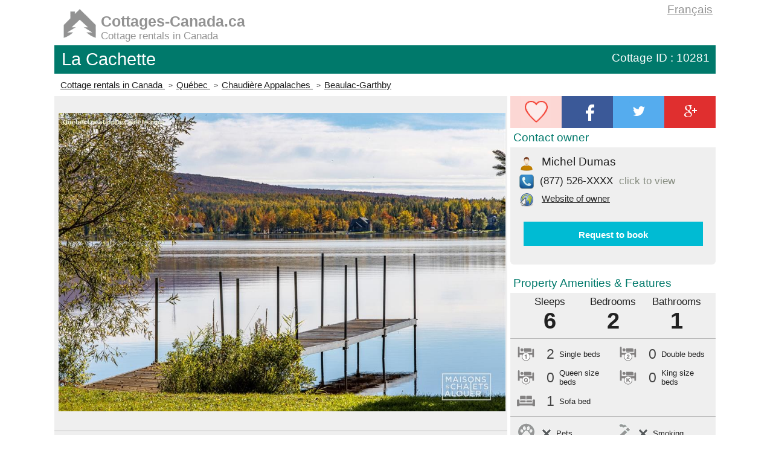

--- FILE ---
content_type: text/html; charset=utf-8
request_url: https://www.cottages-canada.ca/cottage-rental/10281
body_size: 21679
content:

<!DOCTYPE html>
<html lang="En">
<head><title>
	Cottage rental Québec, Chaudière Appalaches, Beaulac-Garthby | La Cachette ID: 10281
</title><meta charset="utf-8" /><meta name="viewport" content="width=device-width, initial-scale=1" /><meta name='description' content="La Cachette | Cottage rental in Québec, Chaudière Appalaches, Beaulac-Garthby. <p>Our rates may vary according to the number of guests (adults aged 13 and over and children aged 3 to 12). Maximum cap... Cottage ref. ID: 10281 "/><meta name='Keywords' content="La Cachette, cottage for rent, cottage, rental, rent, cottage rental, chalet, Chaudière Appalaches, Beaulac-Garthby, Lac Aylmer, 10281 "/>

    <!--Facebook-->
    <meta property="fb:app_id" content="233071976857460" /><meta property='og:url' content='http://www.cottages-canada.ca/cottage-rental/10281' ><meta property='og:image' content='https://www.quebeclocationdechalets.com/images/PhotoChalets/chalet-a-louer-10281.jpg?nc=837' ><meta property='og:title' content="La Cachette"><meta property='og:description' content="La Cachette | Cottage rental in Québec, Chaudière Appalaches, Beaulac-Garthby. <p>Our rates may vary according to the number of guests (adults aged 13 and over and children aged 3 to 12). Maximum cap... Cottage ref. ID: 10281">
    <!--Facebook-->

    <link href='/css/styles.css?v201708' rel='stylesheet' type='text/css'/><link href="/css/Styles_Default.css?v201809" rel="stylesheet" type="text/css" /><link href='/css/Styles_Chalets-a-louer.css?v201708' rel='stylesheet' type='text/css'/><link href='/css/Styles_chalet-a-louer.css?v201708' rel='stylesheet' type='text/css'/><link href="/css/Styles_chalet-media.css?v201809" rel="stylesheet" type="text/css" /><link rel="shortcut icon" href="/img/Logo.ico" /><link href="/LightBox/css/LightBox.css" rel="stylesheet" type="text/css" media="all" /><link href="/WebResource.axd?d=s2eZGGDOzMttLnZcze5S4DNXeViH0uQLBjZn89T4ZdiGzV-SAxEyUQhyu14zKgAiPQaiT1LFRfHtT98LCJ_NUgxe8HPRVFZHvlVEjaIpM0RNj0AHVYLVURYmWluAiT4yfRFPK2e0WvEaGtJRLS7p0zocCQ9lC7p4mqx4AM8hf101&amp;t=638785920400000000" type="text/css" rel="stylesheet" /><link href="/WebResource.axd?d=EMIM-6xMUvd_dMInmyH8pd8vaAho-dkS5aZlu_CWLnMtpVKqvrrHWXa5lP_Ouxj6G5OJoaZ0E5oAYCzbvAAUg-kZHJ5jISgf1QmbXQ09SV8d5__9pYczWzowwdmflSXT4-u95AyzVyyItfVgmyuueRW_BLHP_tJzHULLxE2tnos1&amp;t=638785920400000000" type="text/css" rel="stylesheet" /><link href="/WebResource.axd?d=Ul0-QKEF2WKeWQOILy_AaT_-Hb8iqErgq0Pi3e9pyt2ZHXX5g8PAwl4KxK3M2awObejpDrPtJo1ijwFiPyMe4Yq13q6Km3Ybi7qb0DQ9DjvXkGt_eukkyHhQI78s_aqQ4FVHjDWGVh3bOqvPfE49txnb6Rbl500ZT_t33TQoohs1&amp;t=638785920400000000" type="text/css" rel="stylesheet" /></head>
<body itemscope itemtype="http://schema.org/WebPage">
    <form name="form1" method="post" action="./10281?IDChalet=10281" onsubmit="javascript:return WebForm_OnSubmit();" id="form1">
<div>
<input type="hidden" name="TabContainer1_ClientState" id="TabContainer1_ClientState" value="{&quot;ActiveTabIndex&quot;:0,&quot;TabEnabledState&quot;:[true,true,true],&quot;TabWasLoadedOnceState&quot;:[false,false,false]}" />
<input type="hidden" name="__EVENTTARGET" id="__EVENTTARGET" value="" />
<input type="hidden" name="__EVENTARGUMENT" id="__EVENTARGUMENT" value="" />
<input type="hidden" name="__VIEWSTATE" id="__VIEWSTATE" value="/[base64]/[base64]/[base64]/k+Z99SkdvLU5YCXrAYwQdkrnVRPRig==" />
</div>

<script type="text/javascript">
//<![CDATA[
var theForm = document.forms['form1'];
if (!theForm) {
    theForm = document.form1;
}
function __doPostBack(eventTarget, eventArgument) {
    if (!theForm.onsubmit || (theForm.onsubmit() != false)) {
        theForm.__EVENTTARGET.value = eventTarget;
        theForm.__EVENTARGUMENT.value = eventArgument;
        theForm.submit();
    }
}
//]]>
</script>


<script src="/WebResource.axd?d=8akfzj3KR6k5S7qATvyWhQLeWUAACJQ8R_P5kZvTpWSFJuZnvGOUXMfUp-yUyNFSTg5LyJB4HqY_nIV3-CSilCbVwaclCf1uWgSHr_RHEXk1&amp;t=638621315281547597" type="text/javascript"></script>


<script src="/ScriptResource.axd?d=TOsrtdMhJKXcYU2KdGW0eXiB4C1xRUa4bMBOsYWC_yMHc7rF7oF2cB6yEvhB6RMiks9Kp2u_KbDdGf63ZaBpvK6i2gJK5pUJbP_mAta0p8KzT1ft3cz3UqIprRx6ozwhiyaimePMvSqe-XKvNJXnWaszqB2mRYDIOcZ11FPrgxw1&amp;t=ffffffffb65adeff" type="text/javascript"></script>
<script type="text/javascript">
//<![CDATA[
var __cultureInfo = {"name":"en-CA","numberFormat":{"CurrencyDecimalDigits":2,"CurrencyDecimalSeparator":".","IsReadOnly":true,"CurrencyGroupSizes":[3],"NumberGroupSizes":[3],"PercentGroupSizes":[3],"CurrencyGroupSeparator":",","CurrencySymbol":"$","NaNSymbol":"NaN","CurrencyNegativePattern":1,"NumberNegativePattern":1,"PercentPositivePattern":1,"PercentNegativePattern":1,"NegativeInfinitySymbol":"-∞","NegativeSign":"-","NumberDecimalDigits":2,"NumberDecimalSeparator":".","NumberGroupSeparator":",","CurrencyPositivePattern":0,"PositiveInfinitySymbol":"∞","PositiveSign":"+","PercentDecimalDigits":2,"PercentDecimalSeparator":".","PercentGroupSeparator":",","PercentSymbol":"%","PerMilleSymbol":"‰","NativeDigits":["0","1","2","3","4","5","6","7","8","9"],"DigitSubstitution":1},"dateTimeFormat":{"AMDesignator":"AM","Calendar":{"MinSupportedDateTime":"\/Date(-62135596800000)\/","MaxSupportedDateTime":"\/Date(253402300799999)\/","AlgorithmType":1,"CalendarType":1,"Eras":[1],"TwoDigitYearMax":2049,"IsReadOnly":true},"DateSeparator":"-","FirstDayOfWeek":0,"CalendarWeekRule":0,"FullDateTimePattern":"MMMM d, yyyy h:mm:ss tt","LongDatePattern":"MMMM d, yyyy","LongTimePattern":"h:mm:ss tt","MonthDayPattern":"d MMMM","PMDesignator":"PM","RFC1123Pattern":"ddd, dd MMM yyyy HH\u0027:\u0027mm\u0027:\u0027ss \u0027GMT\u0027","ShortDatePattern":"yyyy-MM-dd","ShortTimePattern":"h:mm tt","SortableDateTimePattern":"yyyy\u0027-\u0027MM\u0027-\u0027dd\u0027T\u0027HH\u0027:\u0027mm\u0027:\u0027ss","TimeSeparator":":","UniversalSortableDateTimePattern":"yyyy\u0027-\u0027MM\u0027-\u0027dd HH\u0027:\u0027mm\u0027:\u0027ss\u0027Z\u0027","YearMonthPattern":"MMMM, yyyy","AbbreviatedDayNames":["Sun","Mon","Tue","Wed","Thu","Fri","Sat"],"ShortestDayNames":["Su","Mo","Tu","We","Th","Fr","Sa"],"DayNames":["Sunday","Monday","Tuesday","Wednesday","Thursday","Friday","Saturday"],"AbbreviatedMonthNames":["Jan","Feb","Mar","Apr","May","Jun","Jul","Aug","Sep","Oct","Nov","Dec",""],"MonthNames":["January","February","March","April","May","June","July","August","September","October","November","December",""],"IsReadOnly":true,"NativeCalendarName":"Gregorian Calendar","AbbreviatedMonthGenitiveNames":["Jan","Feb","Mar","Apr","May","Jun","Jul","Aug","Sep","Oct","Nov","Dec",""],"MonthGenitiveNames":["January","February","March","April","May","June","July","August","September","October","November","December",""]},"eras":[1,"A.D.",null,0]};//]]>
</script>

<script src="/ScriptResource.axd?d=zMA-Ux_F2CmrqmlHfl5Ab7DIorVvTynsGGauV_QMWJ17ZzMazb9vjVlPZTcdJfUf7NPELAU57OQvhBrUPjAIbHCN3kfxXLbibTc9ZDpgMun6i5g5IDQEGZO2fUSvMI6k-aOQKVl0Em6dXsxfscKoHPCgKaNDnUX8afohStUdbNE1&amp;t=4227dd99" type="text/javascript"></script>
<script src="/ScriptResource.axd?d=XW2BfmVtY_cVri576SggFr3V-R9ho3Mq9R6e_pMLx01VcCqmJCQDdhbaDL0WJ8TSa0fSiNjIoRe7_eSjnZ5XC1skykfKhOZr9NN_tEB4Zmy9BRH2V5PwywWy_z21vd9G5H-FsbedkPhRZVBaOlqEXnmgbcZRv_l9SNFu3KSfndlWBZN5B1TAzBZn_BK1ywy20&amp;t=4227dd99" type="text/javascript"></script>
<script src="/ScriptResource.axd?d=ItcicW0IG-DiMt1zwax-30kzDwzZFro7_vcIqWGPg8lbNPT__GL_lDlgN4pTO4n5OFol7qk4JqfmoZjrvdDuedrRTQ_weEFtFuQd92cXcb_er3a0V8BZjEya5XbHGUKA2XbRb1a48DMrb5H5MMtFNg2&amp;t=7d5986a" type="text/javascript"></script>
<script src="/ScriptResource.axd?d=GP_MOdtD6tKQ6biKeD-zxHtI2EZ3W8YpPBn9I8c6rYd-dt_0m7MO0Nmk74UMCz9IULAzQ-RkOt04Xj26AH51l_lRLpItnTZC4k6cj5bsuvtyOotVQITH4w_31KpW_V8b0&amp;t=7d5986a" type="text/javascript"></script>
<script src="/ScriptResource.axd?d=Gj2dPba_P9pd6jhHvRa0dCRJ19EmNmJBjMdzgQljtmf-FqL_BUncwwUD5VC6xorKdHvz2YqPMJ2bs_5YBiwzp1Nolf4hN4iahhfFnYczFNY7ycTcSxi0GRJBYMBWcXiI0&amp;t=7d5986a" type="text/javascript"></script>
<script src="/ScriptResource.axd?d=p50T4CpdtLf7GddXIaKKTbKm5kd1Ah2AqWDZmOaCbxZIyUG0R21UmTRIeYt80gkyXnOg6Oeu1kDwEjuYznVFA1Wv4pVOJsGZEjtENgm1-DXzKuRdYakfV4kC02FJg8YW0&amp;t=7d5986a" type="text/javascript"></script>
<script src="/ScriptResource.axd?d=P7uJ3d037JJ7B0chGJehKzMeSEFgSmrH4XqvUnj58anQ4aApzrEzJkFlBChDpBFpFFHWt3PAyx1wClwfBVFIoyiNA8u3fZIK3LUQs8tVqPh5YU2WSYtL1M7KPfHw5t9p0&amp;t=7d5986a" type="text/javascript"></script>
<script src="/ScriptResource.axd?d=OPU4ItNUcADn7OP2_-0bBeDeY3nLUzxY05kbz7gop_XO3fgJ1kI4jyDbkEkwNG_Kgg6C1RvwitFKC5B77Fbo2-KU4RDlC5s98BgM8cRK5buKJdF6pRuXRQQUf00tu7C80&amp;t=7d5986a" type="text/javascript"></script>
<script src="/ScriptResource.axd?d=0V723jrI_XqCtFgbjvBOWIvyBN_s-zlbPob8M4SWFnc-Gb5pIeEOpomIslKAdDiG7PYJTTegKEKOIFTNd1spYaa0xDgT8ezmQK2FyAg4nAWk3WZ-DKqqUIQ7EWZd8Ejz0&amp;t=7d5986a" type="text/javascript"></script>
<script src="/ScriptResource.axd?d=v3MfdYkqIx5dvVfHOrndsVi7DledD1C-r-D5o8UdXsVk6BYUtiVrbsRn19Yb5ZPUOE-bmxFrvxeU8QaJ6-OZxTE8Kb3i0HKn_lj5XtrQeaATzS_X3dTh966rTupMXVzt0&amp;t=7d5986a" type="text/javascript"></script>
<script src="/ScriptResource.axd?d=AV-gvZbdXj6CL-HOa9aSVIBw8b3rdWSFLPCoNSK5_nqgpX8jiHDzzjitFYT_xnzKE67lr7cb-BP369UqONBC9BYVIUFkLQRkJCDp_s53McMkHIE91jood6bU407vASm77aiHim4UlYlp96fuTsaebg2&amp;t=7d5986a" type="text/javascript"></script>
<script src="/ScriptResource.axd?d=O1QbNs2B-vFd601nYuNb-uD1S85ECOR_MT6Ns7rsAEwUnvW2Dax6El3pnau3OOoeJmIIfxVbDg05x-GyS5ZgGxmYmRU6FJ_hG_v6OeOirDA0GNqP3oeNGwRzuTdRrWoa0&amp;t=7d5986a" type="text/javascript"></script>
<script src="/ScriptResource.axd?d=8EweNSpE75HaA68mLGP8mt4cCGu5kd_AUIEKw1x1HmJ-fVsOaj-lKNubWz_NN5MB2BlG2kTyy3iSz47mFFGtG9alsvKNId6IuHL-hAUTLeQCnWPd-XtwGJ0kR8sXzmWd0&amp;t=7d5986a" type="text/javascript"></script>
<script src="/ScriptResource.axd?d=EiTXAum5QBSudVQ3Wy0-byHLf5rxGXFt4YCykgv69K6aN47iKQjIajphxCIfOvK3f9hfhX8VDbdastO5vy2NStdKfLA_h4NC0f28r4yVxMpDfj17Gz0vhKJiGUhcr6EBiA4BFlEKzXJzV2fJIEI8nw2&amp;t=7d5986a" type="text/javascript"></script>
<script src="/ScriptResource.axd?d=3NfcgWnicOWJE4s4BSOJUqcU9xjmD9NqdyaIwx8PE7pTXugSHklwVU4ODRQOS8GsGDzcvhnpS8oIA7TLoSyfJG6GvMN0t_phi3nLpWRxx1RSWS5e0jX0HOmGXDKGTljF0&amp;t=7d5986a" type="text/javascript"></script>
<script type="text/javascript">
//<![CDATA[
function WebForm_OnSubmit() {
if (typeof(ValidatorOnSubmit) == "function" && ValidatorOnSubmit() == false) return false;
return true;
}
//]]>
</script>

<div>

	<input type="hidden" name="__VIEWSTATEGENERATOR" id="__VIEWSTATEGENERATOR" value="DA793C6A" />
	<input type="hidden" name="__EVENTVALIDATION" id="__EVENTVALIDATION" value="/wEdAM4B2xVxs2tCYLE1ccWkajlEzrkWRw1y7DvUvwVjHNsGtxkXGSjvDWmhtZu9Q2ChCmkSOXAYOb07pOgl1AL9Nn/97eecWzaiPsCk7yTQvO/PDejDy1H+K7tyxGzKZONU+hruqh3lrX6XibKjKW/[base64]/5XnO3iac4QgWMw3kg1C1UZr5bIM+zordVzMHuT/8uwR1sJuJlf7DkaEr4bIcopH0fCBaStfjLUcBRUiSWC40OSwOeFmw0+v1Ota3q+5qxdAeILszq7+1dFVclKDjI92dSuseqV32zsHWBhvlBH+4fLSrd3byu6iPfDw13D1X70FW7XncQXzw4voJvldtXmZBuSQUC0Dd6PSnP35Qf/cayh7qfbdy6w43c96qQWTmmH/iamGxgMzLyO8476iv/K2233SI2+qTj589/JDxdaGdR0pObmmD9dgKh3s6agjB425yVfnZhTrqgQJC/Hw/FVT9pTackx7VOyK41Wkclxye9k3WeROeiewBXSiafDevI114jkv32JxTyy2qgpOMCvSm14TCY26FEczukDTwThGh5CJCbXXWmJr/Zs48z4O6By0wVsNlhDIIlBFqEBOHSit+oEi09z7AH80IdU5TdqKgCUe4GHKKxM3VaOPv0kIV81n4RsWdlgF2lOQSAdRA46rrZ5oUMumVvL3OsFAgnNOkhnLBZ8HbN6IJ1yOpMsvDyrMhaWqylKKLN2d0gmGLRB1cr4kKNG0zK5GOAFA3E/BvnZ7I9/Pk5z3N2e6eJ5OITJxK5batDkNlkYdXZz9F8au/iiSxU0h6R9ie/b10w5mY8OCVNAMKpOMHWO4RVSgMoM8pW6MDLcVNyeBOa1hrJlBgkbvjFjZv65tfx3gE3dG9dCpw0WCYCls4N6CBoQWknYTjwaZnN+/qzhvoAT8PaBJMTD6JXLNd3GoZXMxgRpne1h7BYU15/5zgcibtFMYdvipHzP5sRO8WNH0lW5bO3kxP4/jcDJCi85bBgz2NdiBiWaWSeC5eJ1w4EAktqirjoi8DDjEBz+Qxs5ZKiOc4j6fVIKLk7gjHc2Zwcc/aVb+/Bfr2YQFGgtWBKZQXcUVzL/[base64]/BRfUNcdloES28JNGstUY0ZqfckNMfZxcfQKfn2XFOD6Ks3vAUQu/qZ9NQzRxh5KQadQk3/Y6ojEX8clwGEq43VXAsjWzksECRoxzSCBhFvW0z0X8CY9a5WKTl5rkDvibvP9LeTonndwdASwddBfEYr3r8PWfbUSPL7h0QW8JrRPsW1T6v25epkLd1haw4FwOvI1QhAmXvcDKCbiOzbph7Fz4etL/n6e8NvW3oKrYdmiBGS8xFa3TBLM60gHEr5ldxE0B5CcFdRIY2kCpQ4FLQKhVxszWPaKIWWNajKY+PPXjZN8fIVFlpjGZDOtfVXmxgwTRZFNqDgg7UQVDfuwaLgyvo3gZPBhAP/C82Av3kVzPsKzcZoSqw6xIX3bxjNQXOIYJySuMRPYrCPXi0ZygNug5I39BOOZyh5nhpk+ibeu9fw4RBcm8W1HV9ZblItDWFL83kWmHWkdDcSBE66Af5HD8ubtz2p5Q2fKD5CdyvOl2Ct/sPJj9CPzsVyGmXDATjWUIeZMV31Mfa/nCpI+QYSkivuHvPZIIC4ag7N5R30MY7OyMbaJBFkeLvv8BUWCiMwEyh6elohdHco953CYBu6+NaAE7gzxp0FPXx5C7J6O8WxNNeT9jPjKZgwi7jBboqLbxAyZQWopF7BHqq9iDkWO2KVBdxoXNbd0P21eQpDLrh4I7h5NhSApvwmym29+DpzxIRl/zyXYSv8e+D4OwF8rsVd0SlZa1GmnnNGjCaN02FA79U8tCyHgVFKEIrc0Om3iNBaRk3ZG22Ir35i2Mduy7deKy4b5UJ+Qc3a7cz7GefhTIuwUHQcETThoQPHNyzzrZDHPTx+IxKQAaFUk8IHsr3hgS91V/Aj2obllx/5fKzwdCLufDIwlmtnhb3Tz7gqAUgjxjEIUurh7w4AKG7cfxv5j3FkSL77CM59OYvuaDbcIBv2Q3EEBymIjjWh6aEpuPhR1/9PQyfjE1/1BjJa13CggoAA8hxXkJ2o+w+DqK/rp6hWPX/JU34Wtzbqim264a5ZnYbMQ+6i0EJZhCPX9gWiYrZhlpjN9oADTXFvfdas0TqWkkPc+3ktEiFV0gSQWo/Sqbnf9SXi+sqwvnQmhg9LOnRCCBUNh7/IkMfFXcHHXh4IIJQR+6kg+WgPqrgR+nctZxR/mGfFvgCARdXJu9ezmCRYzSHIDxpxci9Qj5jFHakB/tSX6ZGeZ3olzwjGcufyHTkDGsjuCZJnqgNd55/LwcD9YPJVaUhm84Dbs8EBNZUPwrg+FsF99oh2DpoBh8ukTQvykMwnQbFTcmT5sT5Eh/fifZK/rZsIU+Re3RRcA7JvXTA/CD+hkUHjNA3JNMC6n4lSYiw/7t905xKlmI5480UmvW0o5REIoQl6B1ROEfjEEZON/nOMEAVLYTbC3tf3kIXor7jQu1motkHEJwz/9plv49odHpIBiLj2ByA3UOq5wWM5TOnfi/wmtZgN8aPqJFSApDu+8/CkBRR8qrRtfFv2mPaJBgNgJdpZ8OoPkTux5VZAmRgYdCYvgG/XdTKnM/XRw9nG98fHK2NJz+hXQIr4t8pcHxRWw7m05Ez/zD20lNGVCKyCv/+H9F+SZF+2kx1Zi3dY6GgQNU/8DnZQpI9DiwpQjKhd8F6gJ7uh3fqBIfivs9gfEvsem7QjlM7ED2gUhNK9y125bJ7TeFd+rtMR0qi2Vpm9Bf1WCVmB/PPfYe5xCagUjXFj1EvzSDkXIOuF+51ZNCejHF+gMcGDpzLDoFL4Gv1ag7MR5FBCf+j2jnW/P+CvAaelfOnse+5YXFDOo2+mSdzJym8khsaL22xNUeyU423BvcAtCQlbT7UScRrRKBbkCgXrnsUkMubsySw5ydWvu9JunPiGgGD3W45b8qWGNVqn6zS0T4NrSrInVr/kTPTvj5gN2bM0RiaeKfzx4D8hO2mkXx+GxeBQraqRTUmiz2HfG8M8wN0TcfAA1nH5MR3cdroM65F/LxSfZ1ELzf4lWBWt4zMhFG/HUNpRxQloNWq11ic3n3ZthaDHj+d02kv2DfJ4fmSgptFkMjBqPhww5nWagZ1esJJZZACJZcGqdSol2osORMJnBctcUV7+sh8L61AjA42HxRQFt8uWpLgb9a/sElL0CI4rQfKp0blaAm8pxdBD7cfqfRKkb+Us6GP7YVWujrnyU+Z2YZo7kC4xELbCov1BN0XVU1SkuGzXCmwmFH10zeMwbE7LtcEbffWOY/IXN1/kO0CSvDLYrG4j4uLbFiaNE2OgI8zCWtpGRqSXsJodarcfc6Vu/88/sUJhI68ZMBqRKotCezLDYKvO/5PIcTBX6QWAsc0z4734Ki3QA2pJS8rFbOEWfzJXewBlANWUiXLq/y9X50UR0FyxaNMLANTAAVkiu5AAZXzdoWEXG46zVoU2UoHi/xEllCp/H63Iu8OzN2eCmipInqMeSLbz+SuBqSUSPr7iaDQQMEbCni59BQ10h1X9xy0Ybuo12fk5ksIeq8lCThQ5UaZxTcQHhdPJR+SP1ox4+mXt1iarX6mybRgUL3likFZnmVrYoY1wDUj0B+cuE5PHw64KAMD8zqRjRpDd9LuoECapwvd9egckWgm94VWlUHFd4VP4xi/Smg5DYiijh7qllSAtUCB0yIALJQ5AeS+X6VUaqK+PRgalM+cEJkqhTsYV6ZpQDZqvsOlDAZDPhBaFSN2/7VYy/e0VIWvdFODLTZ/pa9wNGZcqNBOc21AyHl+hQ/1RcVMMFnx2w3pWJS0VKK4mKxZFIA3BGdjXBHC4LuPZurT91L4He8uiRKb+kp47GaigvJPL+xbqexkXCDB0d1+INS8HfDB5nsLcUxXw9y5ppnD8yVn/4Rf7y6wpPqnyUj80BbdiOsP/Vg==" />
</div>
        <script type="text/javascript">
//<![CDATA[
Sys.WebForms.PageRequestManager._initialize('ScriptManager1', 'form1', ['tup','','tInfoClient$UpViewTel','','tctl11$updPanelForm','','tctl14$UpPanel_NavCalendar',''], [], [], 90, '');
//]]>
</script>

        <input type="hidden" name="hf_numIDChalet" id="hf_numIDChalet" value="10281" />
        <div id="Body">
            <div class="reziseMeCenter">

                <div class="Toplogo">
                  <a class="logo" href="https://www.cottages-canada.ca">
                                  <img src="/img/cottages-canada-logo-home.png" alt="logo" />
                              <p>
                                  <strong>Cottages-Canada.ca</strong>
                                  Cottage rentals in Canada
                              </p>
                          </a>

                    <div id="pnllnkversion" class="lnkversion">
	
                        <a href="https://www.quebeclocationdechalets.com/chalet-a-louer/10281" target="_blank" >Français</a>
                    
</div>
                </div>
                <div style="clear: both;"></div>
                <div itemprop="" itemscope="" itemtype="http://schema.org/LodgingBusiness">
                    <div class="ChaletBarDeTitre" >
                        <h1 itemprop="name">La Cachette</h1>
                        <span id="lblRefID" class="chaletID">Cottage
 ID : 10281</span>
                    </div>
                    <meta itemprop="description" content='Cottage rentals La Cachette Québec, Chaudière Appalaches, Beaulac-Garthby' />
                    <div class="Header_Localisation" >
                        <span itemscope="" itemtype="http://data-vocabulary.org/Breadcrumb">
                            <a href="/Cottage-rentals" itemprop="url" title="Cottage rentals in Canada">
                                <span itemprop="title">Cottage rentals in Canada</span>
                            </a>
                        </span>&nbsp;&nbsp;>&nbsp;
                        <span itemscope="" itemtype="http://data-vocabulary.org/Breadcrumb">
                            <a href="/Cottage-rentals/Quebec" itemprop="url" title="Cottage rentals Québec">
                                <span itemprop="title">Québec</span>
                            </a>
                        </span>&nbsp;&nbsp;>&nbsp;
                        <span itemscope="" itemtype="http://data-vocabulary.org/Breadcrumb">
                            <a href="/Cottage-rentals/Quebec/Chaudiere-Appalaches" itemprop="url" title="Cottage rentals Chaudière Appalaches">
                                <span itemprop="title">Chaudière Appalaches</span>
                            </a>
                        </span>&nbsp;&nbsp;>&nbsp;
                        <span itemscope="" itemtype="http://data-vocabulary.org/Breadcrumb">
                            <a href="/Cottage-rentals/Quebec/Chaudiere-Appalaches/Beaulac-Garthby" itemprop="url" title="Cottage rentals Beaulac-Garthby">
                                <span itemprop="title">Beaulac-Garthby</span>
                            </a>
                        </span>
                    </div>


                    <!--###################################-->
                    <!--######### Photos ##################-->
                    <!--###################################-->

                    <div class="BlockLeft">
                        <div class="container-photo">

                           <div id="pnlMainimg1" class="MainImg-block">
	
                                <span class="helper"></span>
                                <a id="Mainlnk1" class="inline-block litebox" data-litebox-group="chalet" data-litebox-text="" href="https://www.quebeclocationdechalets.com/images/PhotoChalets/chalet-a-louer-10281-18-5.jpg?nc=837" target="_self"><img id="MainImg1" itemprop="image" src="https://www.quebeclocationdechalets.com/images/PhotoChalets/chalet-a-louer-10281-18-5.jpg?nc=837" alt="cottage rental Chaudière Appalaches, Beaulac-Garthby (pic-1)" style="border-width:0px;" /></a>
                            
</div>
                            <hr style="clear: both;"/>
                            <div id="pnlimg2" class="thumbs-block">
	
		                        <a id="lnk2" class="inline-block litebox" data-litebox-group="chalet" data-litebox-text="" href="https://www.quebeclocationdechalets.com/images/PhotoChalets/chalet-a-louer-10281-1-4.jpg?nc=843" target="_self"><img id="img2" src="https://www.quebeclocationdechalets.com/images/PhotoChalets/chalet-a-louer-10281-1-4.jpg?nc=843" alt="cottage rental Chaudière Appalaches, Beaulac-Garthby (pic-2)" style="border-width:0px;" /></a>
                            
</div>
                            <div id="pnlimg3" class="thumbs-block">
	
		                        <a id="lnk3" class="inline-block litebox" data-litebox-group="chalet" data-litebox-text="" href="https://www.quebeclocationdechalets.com/images/PhotoChalets/chalet-a-louer-10281-3-5.jpg?nc=850" target="_self"><img id="img3" src="https://www.quebeclocationdechalets.com/images/PhotoChalets/chalet-a-louer-10281-3-5.jpg?nc=850" alt="cottage rental Chaudière Appalaches, Beaulac-Garthby (pic-3)" style="border-width:0px;" /></a>
                            
</div>
                            <div id="pnlimg4" class="thumbs-block">
	
		                        <a id="lnk4" class="inline-block litebox" data-litebox-group="chalet" data-litebox-text="" href="https://www.quebeclocationdechalets.com/images/PhotoChalets/chalet-a-louer-10281-4-6.jpg?nc=860" target="_self"><img id="img4" src="https://www.quebeclocationdechalets.com/images/PhotoChalets/chalet-a-louer-10281-4-6.jpg?nc=860" alt="cottage rental Chaudière Appalaches, Beaulac-Garthby (pic-4)" style="border-width:0px;" /></a>
                            
</div>
                            <div id="pnlimg5" class="thumbs-block">
	
		                        <a id="lnk5" class="inline-block litebox" data-litebox-group="chalet" data-litebox-text="" href="https://www.quebeclocationdechalets.com/images/PhotoChalets/chalet-a-louer-10281-5-2.jpg?nc=867" target="_self"><img id="img5" src="https://www.quebeclocationdechalets.com/images/PhotoChalets/chalet-a-louer-10281-5-2.jpg?nc=867" alt="cottage rental Chaudière Appalaches, Beaulac-Garthby (pic-5)" style="border-width:0px;" /></a>
                            
</div>
                            <div id="pnlimg6" class="thumbs-block">
	
		                        <a id="lnk6" class="inline-block litebox" data-litebox-group="chalet" data-litebox-text="" href="https://www.quebeclocationdechalets.com/images/PhotoChalets/chalet-a-louer-10281-6-3.jpg?nc=873" target="_self"><img id="img6" src="https://www.quebeclocationdechalets.com/images/PhotoChalets/chalet-a-louer-10281-6-3.jpg?nc=873" alt="cottage rental Chaudière Appalaches, Beaulac-Garthby (pic-6)" style="border-width:0px;" /></a>
                            
</div>
                            <div id="pnlimg7" class="thumbs-block">
	
		                        <a id="lnk7" class="inline-block litebox" data-litebox-group="chalet" data-litebox-text="" href="https://www.quebeclocationdechalets.com/images/PhotoChalets/chalet-a-louer-10281-1-7.jpg?nc=880" target="_self"><img id="img7" src="https://www.quebeclocationdechalets.com/images/PhotoChalets/chalet-a-louer-10281-1-7.jpg?nc=880" alt="cottage rental Chaudière Appalaches, Beaulac-Garthby (pic-7)" style="border-width:0px;" /></a>
                            
</div>
                            <div id="pnlimg8" class="thumbs-block">
	
		                        <a id="lnk8" class="inline-block litebox" data-litebox-group="chalet" data-litebox-text="" href="https://www.quebeclocationdechalets.com/images/PhotoChalets/chalet-a-louer-10281-7-3.jpg?nc=887" target="_self"><img id="img8" src="https://www.quebeclocationdechalets.com/images/PhotoChalets/chalet-a-louer-10281-7-3.jpg?nc=887" alt="cottage rental Chaudière Appalaches, Beaulac-Garthby (pic-8)" style="border-width:0px;" /></a>
                            
</div>
                            <div id="pnlimg9" class="thumbs-block">
	
		                        <a id="lnk9" class="inline-block litebox" data-litebox-group="chalet" data-litebox-text="" href="https://www.quebeclocationdechalets.com/images/PhotoChalets/chalet-a-louer-10281-8-4.jpg?nc=897" target="_self"><img id="img9" src="https://www.quebeclocationdechalets.com/images/PhotoChalets/chalet-a-louer-10281-8-4.jpg?nc=897" alt="cottage rental Chaudière Appalaches, Beaulac-Garthby (pic-9)" style="border-width:0px;" /></a>
                            
</div>
                            <div id="pnlimg10" class="thumbs-block">
	
		                        <a id="lnk10" class="inline-block litebox" data-litebox-group="chalet" data-litebox-text="" href="https://www.quebeclocationdechalets.com/images/PhotoChalets/chalet-a-louer-10281-9-4.jpg?nc=903" target="_self"><img id="img10" src="https://www.quebeclocationdechalets.com/images/PhotoChalets/chalet-a-louer-10281-9-4.jpg?nc=903" alt="cottage rental Chaudière Appalaches, Beaulac-Garthby (pic-10)" style="border-width:0px;" /></a>
                            
</div>
                            <div id="pnlimg11" class="thumbs-block">
	
		                        <a id="lnk11" class="inline-block litebox" data-litebox-group="chalet" data-litebox-text="" href="https://www.quebeclocationdechalets.com/images/PhotoChalets/chalet-a-louer-10281-10-5.jpg?nc=910" target="_self"><img id="img11" src="https://www.quebeclocationdechalets.com/images/PhotoChalets/chalet-a-louer-10281-10-5.jpg?nc=910" alt="cottage rental Chaudière Appalaches, Beaulac-Garthby (pic-11)" style="border-width:0px;" /></a>
                            
</div>
                            <div id="pnlimg12" class="thumbs-block">
	
		                        <a id="lnk12" class="inline-block litebox" data-litebox-group="chalet" data-litebox-text="" href="https://www.quebeclocationdechalets.com/images/PhotoChalets/chalet-a-louer-10281-11-1.jpg?nc=917" target="_self"><img id="img12" src="https://www.quebeclocationdechalets.com/images/PhotoChalets/chalet-a-louer-10281-11-1.jpg?nc=917" alt="cottage rental Chaudière Appalaches, Beaulac-Garthby (pic-12)" style="border-width:0px;" /></a>
                            
</div>
                            <div id="pnlimg13" class="thumbs-block">
	
		                        <a id="lnk13" class="inline-block litebox" data-litebox-group="chalet" data-litebox-text="" href="https://www.quebeclocationdechalets.com/images/PhotoChalets/chalet-a-louer-10281-12-9.jpg?nc=923" target="_self"><img id="img13" src="https://www.quebeclocationdechalets.com/images/PhotoChalets/chalet-a-louer-10281-12-9.jpg?nc=923" alt="cottage rental Chaudière Appalaches, Beaulac-Garthby (pic-13)" style="border-width:0px;" /></a>
                            
</div>

                            <div id="pnlimg14" class="thumbs-block">
	
		                        <a id="lnk14" class="inline-block litebox" data-litebox-group="chalet" data-litebox-text="" href="https://www.quebeclocationdechalets.com/images/PhotoChalets/chalet-a-louer-10281-13-1.jpg?nc=933" target="_self"><img id="img14" src="https://www.quebeclocationdechalets.com/images/PhotoChalets/chalet-a-louer-10281-13-1.jpg?nc=933" alt="cottage rental Chaudière Appalaches, Beaulac-Garthby (pic-14)" style="border-width:0px;" /></a>
                            
</div>
                            <div id="pnlimg15" class="thumbs-block">
	
		                        <a id="lnk15" class="inline-block litebox" data-litebox-group="chalet" data-litebox-text="" href="https://www.quebeclocationdechalets.com/images/PhotoChalets/chalet-a-louer-10281-14-2.jpg?nc=940" target="_self"><img id="img15" src="https://www.quebeclocationdechalets.com/images/PhotoChalets/chalet-a-louer-10281-14-2.jpg?nc=940" alt="cottage rental Chaudière Appalaches, Beaulac-Garthby (pic-15)" style="border-width:0px;" /></a>
                            
</div>
                            <div id="pnlimg16" class="thumbs-block">
	
		                        <a id="lnk16" class="inline-block litebox" data-litebox-group="chalet" data-litebox-text="" href="https://www.quebeclocationdechalets.com/images/PhotoChalets/chalet-a-louer-10281-15-3.jpg?nc=947" target="_self"><img id="img16" src="https://www.quebeclocationdechalets.com/images/PhotoChalets/chalet-a-louer-10281-15-3.jpg?nc=947" alt="cottage rental Chaudière Appalaches, Beaulac-Garthby (pic-16)" style="border-width:0px;" /></a>
                            
</div>
                            <div id="pnlimg17" class="thumbs-block">
	
		                        <a id="lnk17" class="inline-block litebox" data-litebox-group="chalet" data-litebox-text="" href="https://www.quebeclocationdechalets.com/images/PhotoChalets/chalet-a-louer-10281-16-4.jpg?nc=953" target="_self"><img id="img17" src="https://www.quebeclocationdechalets.com/images/PhotoChalets/chalet-a-louer-10281-16-4.jpg?nc=953" alt="cottage rental Chaudière Appalaches, Beaulac-Garthby (pic-17)" style="border-width:0px;" /></a>
                            
</div>
                            <div id="pnlimg18" class="thumbs-block">
	
		                        <a id="lnk18" class="inline-block litebox" data-litebox-group="chalet" data-litebox-text="" href="https://www.quebeclocationdechalets.com/images/PhotoChalets/chalet-a-louer-10281-17-5.jpg?nc=963" target="_self"><img id="img18" src="https://www.quebeclocationdechalets.com/images/PhotoChalets/chalet-a-louer-10281-17-5.jpg?nc=963" alt="cottage rental Chaudière Appalaches, Beaulac-Garthby (pic-18)" style="border-width:0px;" /></a>
                            
</div>
                        </div>

                        <div id="TabContainer1" class="MyTabStyle" style="visibility:hidden;">
	<div id="TabContainer1_header" class="ajax__tab_header">
		<span id="TabContainer1_TabPanel1_tab" class="ajax__tab"><span class="ajax__tab_outer"><span class="ajax__tab_inner"><a class="ajax__tab_tab" id="__tab_TabContainer1_TabPanel1" href="#" style="text-decoration:none;"><span>Rental description</span></a></span></span></span><span id="TabContainer1_TabPanel2_tab" class="ajax__tab"><span class="ajax__tab_outer"><span class="ajax__tab_inner"><a class="ajax__tab_tab" id="__tab_TabContainer1_TabPanel2" href="#" style="text-decoration:none;"><span>Accommodation features</span></a></span></span></span>
	</div><div id="TabContainer1_body" class="ajax__tab_body" style="display:block;">
		<div id="TabContainer1_TabPanel1" class="ajax__tab_panel">
			
                                    <div id="TabContainer1_TabPanel1_InfoDescription_pnlDescription">
				
    <h2>Description</h2>
    <p>
        <p><strong>CITQ establishment number : 299956, expires on 2026-07-31</strong></p><br /><p>Located in Beaulac-Garthby, on the limits of the Eastern Townships and the Chaudi&egrave;re-Appalaches regions, this charming cottage for rent is great for a couple or a small family. Directly on the shores of Lake Aylmer, you will find plenty of activities to do at the cottage as well as in the region.</p><br /><p>The lake invites to swimming as well as water activities. We leave at the cottage 2 kayaks that you can use at your leisure. The dock can be used to moor a boat. If you have your own boat, you can put it in the water at Parc Bellerive, located 10 minutes from the cottage. From the dock, you can also fish, or simply stretch out to get some sun. For fishing, you will find walleye, pike, yellow perch and bass.</p><br /><p>In winter, bring your ice fishing equipment; winter fishing is popular there when the ice allows it. For outdoor enthousiasts, Mount Adstock is a 30-minute drive away from the cottage, where you can go skiing or tubing. This mountain also offers several snowshoeing and cross-country skiing trails. Snowmobile trails are available in the area, especially from the municipality of St-Gerard.</p><br /><p>&nbsp;*** Between Thanksgiving and the Patriots' weekend, we can not guarantee that the dock will be installed and that the watercrafts will be available. ***</p><br /><p>DESCRIPTION OF THE PREMISES</p><br /><p>All rooms in the cottage are located on the same floor. You will find upon entering, the living room, kitchen and dining room in an open area, overlooking the lake. This cottage for rent includes 2 bedrooms, one with a Double-size bed and the other with 2 twin beds. Note that the bedrooms do not have doors, they have curtains. A bathroom with a shower completes the premises.</p><br /><p>*Non-drinking water, boil water before use or bring bottled water*.</p><br><br>CITQ Establishment No.299956
    </p>

			</div>
<div id="TabContainer1_TabPanel1_InfoDescription_pnlClassifierSansEtoile">
				
    <p>Tourist homes</p>

			</div>
<div id="TabContainer1_TabPanel1_InfoDescription_pnlRestriction">
				
    <h4>Restrictions</h4>
    <p>
        <div id="TabContainer1_TabPanel1_InfoDescription_pnlnumRefTypeDeLocation">
					
            *Minimum rental period:<span id="TabContainer1_TabPanel1_InfoDescription_lblvchRefTypeDeLocationDesc">2 Nights / Week-end</span>
        
				</div>
        <span id="TabContainer1_TabPanel1_InfoDescription_lblvchRestriction"><p>Our rates may vary according to the number of guests (adults aged 13 and over and children aged 3 to 12). Maximum capacity must be respected at all times, indoors and outdoors, for dinner or overnight stays. All persons arriving at the chalet must be indicated on the contract. Our rates may vary from season to season and are subject to change without notice.&nbsp;</p><br /><p>Reservations can be made online at www.maisonsetchaletsalouer.com.&nbsp;</p><br /><p>In high season, our rates are higher. &nbsp;</p><br /><p>To reserve, please have your credit card number. The 1st payment of 50% of the total amount will be deducted from your card at the time of booking.</p><br /><p>&nbsp;</p></span>
    </p>

			</div>


<!--<div id="TabContainer1_TabPanel1_InfoDescription_pnlimgCottagesCanada">
				
    <a href="https://www.quebeclocationdechalets.com" style="display:inline-block;" target="_blank">
        <img src="https://www.quebeclocationdechalets.com/img/chalets-a-louer.png" alt="chalets à louer 10281" border="0"/>
    </a>
    <a href="https://www.quebeclocationdechalets.com/chalet-a-louer/10281" style="color:#009966;font-size:18px;display:inline-block;vertical-align:middle;" target="_blank" >
        <strong>Version française  <br />www.QuebecLocationDeChalets.com</strong>          
    </a>        

			</div>-->

                                
		</div><div id="TabContainer1_TabPanel2" class="ajax__tab_panel" style="display:none;visibility:hidden;">
			
                                    
<div class="Commodite">
    <h4>Accomodation equipments</h4>
    <hr />
    <div id="TabContainer1_TabPanel2_ctl01_pnlGeneral" class="ULCommodite">
				
        <table width="100%" cellpadding="0" cellspacing="0" >
            <tr>
                <td class="tdTitre"><h5 >General</h5></td>
                <td class="tdCommodite">
                    <ul>
                        <li>Electricity</li>
                        
                        
                        
                        <li>Interior Fireplace</li>
                    </ul>       

                </td>
            </tr>
        </table>
    
			</div>
    <div id="TabContainer1_TabPanel2_ctl01_pnlElectronique" class="ULCommodite">
				
        <table width="100%" cellpadding="0" cellspacing="0" >
            <tr>
                <td class="tdTitre"><h5 >Electronics</h5></td>
                <td class="tdCommodite">
                    <ul>
                        <li>Television</li>
                        
                        <li>DVD Player</li>
                        <li>Satellite / Cable TV</li>
                        
                        <li>Internet</li>
                        <li>WiFi internet access</li>
                    </ul>     

                </td>
            </tr>
        </table>
    
			</div>
    <div id="TabContainer1_TabPanel2_ctl01_pnlMenager" class="ULCommodite">
				
        <table width="100%" cellpadding="0" cellspacing="0" >
            <tr>
                <td class="tdTitre"><h5>Domestic</h5></td>
                <td class="tdCommodite">
                    <ul>
	                    <li>Stove</li>	
                        <li>Fridge</li>
                        <li>Dishwasher</li>                                        
                        <li>Micro-wave</li>
                        <li>Coffee machine / toaster</li>
                        <li>Washer and dryer</li>
                        <li>Ironer</li>
                        <li>Blow-dryer</li>
                        <li>Bedding sheets</li>
                        <li>Towels</li>
                    </ul>
                </td>
            </tr>
        </table>
    
			</div>  

	<div id="TabContainer1_TabPanel2_ctl01_pnlExterieur" class="ULCommodite">
				
        <table width="100%" cellpadding="0" cellspacing="0" >
            <tr>
                <td class="tdTitre"><h5>Exterior</h5></td>
                <td class="tdCommodite">
                    <ul>
                        
                        <li>BBQ</li>
                        <li>Spa</li>
                        <li>Outdoor fireplace</li>
                                                             
                    </ul>
                </td>
            </tr>
        </table>
    
			</div> 
               
         
	<div id="TabContainer1_TabPanel2_ctl01_pnlServices" class="ULCommodite">
				
        <table width="100%" cellpadding="0" cellspacing="0">
            <tr>
                <td class="tdTitre"><h5>Services</h5></td>
                <td class="tdCommodite">
                    <ul>
                <li>House Cleaning</li>
                <li>Snow removal</li>
                
                    </ul>
                </td>
            </tr>
        </table>
    
			</div>

    <h4>Activities</h4>
    <hr />
    <div id="TabContainer1_TabPanel2_ctl01_pnlActivitee_BordDeLeau" class="ULCommodite ULCommodite_BordDeLeau">
				
        <table width="100%" cellpadding="0" cellspacing="0">
            <tr>
                <td class="tdTitre"><h5>Nautical Activities</h5></td>
                <td class="tdCommodite" >
                    <ul>
                        <!--
                        <li>Private beach</li>	
                        
                        -->
                        <li>Possibility to swim</li>          
                        <li>Motorboat allowed</li>                              
                        <li>Ideal for sailboats</li>
                        <li>Ideal for kayak excursions</li>
                    </ul>
                </td>
            </tr>
        </table>
    
			</div>
    <div id="TabContainer1_TabPanel2_ctl01_pnlBordDeLeau_Equipement" class="ULCommodite ULCommodite_BordDeLeau">
				
        <table width="100%" cellpadding="0" cellspacing="0">
            <tr>
                <td class="tdTitre"><h5>Nautical equipments</h5></td>
                <td class="tdCommodite">
                    <ul>
                        
                        
                        
                        
                        <li>Kayak</li>             
                        
                    </ul>
                </td>
            </tr>
        </table>
    
			</div>


    <div id="TabContainer1_TabPanel2_ctl01_pnlActivites" class="ULCommodite">
				     
        <table width="100%" cellpadding="0" cellspacing="0" >
            <tr>
                <td class="tdTitre"><h5>Other activities</h5></td>
                <td class="tdCommodite">
                    <ul>
                        
                        <!--
                        
                        
                        
                        <li>Kayak (disponible)</li>
                        
                        -->
                        
                        
                        
                        
                        
        
                        
                        <li>Fishing</li>
                        
        
                        
                        

                        
                        <li>Skiing (trail nearby)</li>
                        <li>Racket (trail nearby)</li>
                        <li>Walking trail</li>
                        <li>Bike (piste cyclable)</li>
                        
                    </ul> 
                </td>
            </tr>
        </table>
    
			</div>
</div>                        	


                                
		</div>
	</div>
</div>
                    </div>

                    <div class="BlockRight">

                        <div class="TopBlock-sociaux">
                            <div class="TopBlock-Fav">
                                <div id="up">
	
                                        <div id="pnlAjouterFavoris" class="TopBlock-sociauxcenter">
		
                                            <a id="lnkBtnAjouterAuFavoris" href="javascript:WebForm_DoPostBackWithOptions(new WebForm_PostBackOptions(&quot;lnkBtnAjouterAuFavoris&quot;, &quot;&quot;, true, &quot;&quot;, &quot;&quot;, false, true))"><img src="/img/fav-48-no.png" alt="add favorite" title="add favorite" onmouseover="this.src='/img/fav-48.png'" onmouseout="this.src='/img/fav-48-no.png'"/></a>
                                        
	</div>
                                        
                                    
</div>
                            </div>
                            <div class="TopBlock-Facebook">
                                <a href="https://www.facebook.com/sharer/sharer.php?u=https://www.cottages-canada.ca/cottage-rental/10281&p%5Bimages%5D%5B0%5D=https://www.quebeclocationdechalets.com/images/PhotoChalets/chalet-a-louer-10281.jpg?nc=837&p%5Btitle%5D=La%20Cachette&p%5Bsummary%5D=La%20Cachette%20Cottage%20rental%20Chaudi%C3%A8re%20Appalaches,%20Beaulac-Garthby.%20Vacation%20rentals%20by%20owners.%20Find%20a%20vacation%20home,%20cabin,%20condo%20and%20cottage%20rental%20in%20Canada" target="_blank"><img src="/img/facebook-32.png" alt="facebook" title="share"/></a>
                                <span id="fb_count"></span>
                            </div>
                            <div class="TopBlock-Twitter">
                                <a href="https://www.twitter.com/share" target="_blank"><img src="/img/twitter-32.png" alt="twitter" title="share" /></a>
                                <span id="twitter_count"></span>
                            </div>
                            <div class="TopBlock-Google">
                                <a href="https://plus.google.com/share?url=https://www.cottages-canada.ca/cottage-rental/10281" target="_blank"><img src="/img/google-plus-32.png" alt="google" title="share"/></a>
                            </div>
                        </div>

                        

<div class="barDeTitreDeInfoSection">
    <h4>Contact owner</h4>
</div>
<div class="InfoSectionClient" >
    <div class="infoClient_FullName">
        <img src="/img/proprietaire-chalet.png" alt="proprietaire" />
        <span id="InfoClient_lblvchContactFullName">Michel Dumas</span>
    </div>

    <div id="InfoClient_pnlvchContactTel" class="infoClient_Tel">
	
        <div id="InfoClient_UpViewTel">
		
                <div id="InfoClient_pnlviewTel">
			
                    <a id="InfoClient_lnkViewTel" href="javascript:WebForm_DoPostBackWithOptions(new WebForm_PostBackOptions(&quot;InfoClient$lnkViewTel&quot;, &quot;&quot;, true, &quot;&quot;, &quot;&quot;, false, true))" style="text-decoration:none;"><img src="/img/telephone.png" alt="Phone owner" /><span id="InfoClient_lblvchContactTel" class="spanTel">(877) 526-XXXX</span><span id="InfoClient_schemaTel" class="hide" itemprop="telephone">8775266879</span><span id="InfoClient_lblvchContactTelmsg" class="spanTelmsg">click to view</span></a>
                
		</div>
            
	</div>
    
</div>

    <div id="InfoClient_pnlSiteWebPerso">
	
        <div style="display:block;vertical-align:top ;padding:3px 5px 3px 10px;">
            <img src="/img/web.png" id="InfoClient_Img1" alt="Website" style="vertical-align:middle;" />
            <a id="InfoClient_linkSiteIntPers" rel="nofollow" class="SiteWebPerso" href="https://www.maisonsetchaletsalouer.com/fr/chalets-a-louer/191-la-cachette.html" target="_blank" style="text-decoration:underline;">
	            Website of owner
            </a>
        </div>
    
</div>              
    <div id="InfoClient_pnlbutViewForm" class="butViewForm">
	
        <p>
            <a href="#frm">
                Request to book
            </a>
        </p>
    
</div>

</div>




                        
<div class="barDeTitreDeInfoSection">
    <h4>Property Amenities & Features</h4>
</div>
<div class="confort">
    <div class="CapaciteConfort">
        <div class="ico">
            <span>Sleeps</span>
            <strong><span id="InfoCapaciteConfort_lblintCapacite" class="chiffre">6</span></strong>
        </div>
        <div class="ico">
            <span>Bedrooms</span>
            <strong><span id="InfoCapaciteConfort_lblintChambre" class="chiffre">2</span></strong>
        </div>
        <div class="ico">
            <span>Bathrooms</span>
            <strong><span id="InfoCapaciteConfort_lblSalleDeBain" class="chiffre">1</span></strong>
        </div>
    </div>
    <hr />
    <div class="col1">
		<table width="100%"  cellpadding="2" cellspacing="2">
			<tr>
				<td style="width:45px;"><img id="Img1" src="/icons/single.png" alt="Lits simples"/></td>
                <td style="text-align:left;"><span id="InfoCapaciteConfort_lblLitSimple" class="chiffre">2</span></td>
				<td style="width:80px;padding-left:4px;">Single beds</td>
			</tr>
			<tr>
				<td style="width:45px;"><img id="Img2" src="/icons/queen.png" alt="Lits Queen"/></td>
				<td style="text-align:left;"><span id="InfoCapaciteConfort_lblintLitQueen" class="chiffre">0</span></td>
				<td style="width:80px;padding-left:4px;">Queen size beds</td>
			</tr>
			<tr>
				<td style="width:45px;"><img src="/icons/sofabed.png" alt="Divans Lits" /></td>
                <td ><span id="InfoCapaciteConfort_lblDivantLit" class="chiffre">1</span></td>
				<td style="width:80px;padding-left:4px;">Sofa bed</td>
			</tr>
		</table>
    </div>
    <div class="col2">
		<table width="100%"  cellpadding="2" cellspacing="2">
			<tr>
				<td style="width:45px;"><img src="/icons/double.png" alt="Lits doubles"/></td>
                <td style="text-align:left;"><span id="InfoCapaciteConfort_lblLitdouble" class="chiffre">0</span></td>
				<td style="width:80px;padding-left:4px;">Double beds</td>
			</tr>
			<tr>
				<td style="width:45px;"><img src="/icons/king.png" alt="Lits King"/></td>
                <td style="text-align:left;"><span id="InfoCapaciteConfort_lblintLitKing" class="chiffre">0</span></td>
				<td style="width:80px;padding-left:4px;">King size beds</td>
			</tr>	
		</table>
    </div>
    <hr />
    <div style="width:100%; padding:5px 0px 10px 10px;box-sizing:border-box;" >

        <div class="blockConfort">
            <img  class="IconeImage" src="/icons/Animaux-mini.png" alt="Pets"/>
			<img id="InfoCapaciteConfort_imgchkAnimeau" class="check" src="../img/non.png" alt="yes" style="border-width:0px;" />
            <span class="lableTexte">Pets</span>
        </div>
        <div class="blockConfort">
            <img class="IconeImage" src="/icons/chalet-fumeur-mini.png" alt="Smoking"/>
            <img id="InfoCapaciteConfort_imgchkFumeur" class="check" src="../img/non.png" alt="yes" style="border-width:0px;" />
            <span class="lableTexte">Smoking</span>
        </div>
        <div style=" clear:both"></div>

        <div class="blockConfort">
            <img class="IconeImage" src="/icons/internet-mini.png" alt="Internet"/>
            <img id="InfoCapaciteConfort_imgchkAccesInternetWiFi" class="check" src="../img/oui.png" alt="yes" style="border-width:0px;" />
            <span class="lableTexte">Internet</span>
        </div>

        <div class="blockConfort">
            <img class="IconeImage" src="/icons/tv-mini.png" alt="Satellite / Cable TV"/>
            <img id="InfoCapaciteConfort_imgchkCable" class="check" src="../img/oui.png" alt="yes" style="border-width:0px;" />
            <span class="lableTexte">Satellite / Cable TV</span>
        </div>

        <div class="blockConfort">
            <img class="IconeImage" src="/icons/air-conditionne-mini.png" alt="Conditioning"/>
            <img id="InfoCapaciteConfort_imgchkAirClimatise" class="check" src="../img/non.png" alt="yes" style="border-width:0px;" />
            <span class="lableTexte">Conditioning</span>
        </div>

        <div id="InfoCapaciteConfort_pnlspa" class="blockConfort">
	
            <img class="IconeImage" src="/icons/spa-mini.png" alt="spa"/>
            <img src="/img/oui.png" class="check" alt="yes" />
            <span class="lableTexte">Spa</span>
        
</div>

		

        <div style=" clear:both"></div>
        <hr />
        
        <div id="InfoCapaciteConfort_pnlbitClassification_BordDeLeau" class="blockConfort">
	
            <img class="IconeImage" src="/icons/bord-de-eau-mini.png" alt="Waterfront cottages" />
            <img src="/img/oui.png" class="check" alt="yes" />
            <span class="lableTexte">Waterfront cottages</span>
        
</div>
        
        
        <div style=" clear:both"></div>
        


    </div>
</div>


                        

<div class="barDeTitreDeInfoSection" id="localisation">
    <h4>Cottage location</h4>
</div>

<div class="InfoSection_localisation" itemprop="address" itemscope itemtype="http://schema.org/PostalAddress">
    <span itemprop="addressCountry" class="hide">Canada</span>
    <p>
        <label>Province:</label>
        <strong><span id="InfoLocalisation_lblvchGrandeRegionDesc">Québec</span></strong>
    </p>
    <p>
        <label>Region:</label>
        <strong><span id="InfoLocalisation_lblvchSousRegionDesc" itemprop="addressRegion">Chaudière Appalaches</span></strong>
    </p>
    
    <p>
        <label>City:</label>
        <strong><span id="InfoLocalisation_lblVille" itemprop="addressLocality">Beaulac-Garthby</span></strong>
    </p>

</div>


<div id="InfoLocalisation_PnllnkGoogleMap">
	
    <div id="InfoLocalisation_pnlimgMap">
		
        <a href="?map=o#localisation" style="text-decoration:none;">
            <img src="/img/google-map-chalet.png" class="imgMap" />
        </a>
    
	</div>
      

</div>
<div id="InfoLocalisation_pnlLacRiviere" class="InfoSection_localisation">
	
    <p>
        <label>Waterbody:</label>
        <strong><span id="InfoLocalisation_lblLacRiviere">Lac Aylmer</span></strong>
    </p>
    <p>
        <span class="right">
            
                <span >Waterfront</span>
              
            
            
            <span >Private beach</span>	
                              
        </span>                                           
    </p>

</div>





                        
                    </div>

                    <br />
                    <div style="clear: both;"></div>
                    <br />
                    <div class="InfoSection">
                        

                    </div>
                    <div class="InfoSection">
                        <div id="ctl13_pnlTarifs" class="pnlTarifs">
	 
    <div class="barDeTitreDeInfoSection">
        <h4>Rental rates</h4>
    </div>
    <!-- ################### Grille ############################ -->
        <br />
        

        <div id="ctl13_pnlGrilleTarrif" class="tableContener">
		
		    
	                <table cellspacing="1">
	                    <tr>
	                        <th style="width:190px;">
	                            Rental period
	                        </th>
	                        <th style="width:140px;">
	                            Price
	                        </th>
	                        <th >
	                            comments
	                        </th>
	                    </tr>     
                        <tr>
                            <td colspan="3"><hr /></td>
                        </tr>
                
	                    <tr>
	                        <td class="line1">
	                            Per weekend 2 nights
	                        </td>
	                        <td class="line1 aliRight">
                                395$ - 1195$
	                        </td>
	                        <td class="line1">
                                Tarification exacte sur le site Internet
	                        </td>		                        	                                
	                    </tr> 
			    
                    </table>
                
            <hr />
	        <!-- ################### Grille ############################ -->                    
        
	</div>
        <div id="ctl13_pnlTerme" class="pnlTerme">
		
            <div id="ctl13_pnlvchTarif_Terme" style="padding-bottom:10px;">
			
                <span id="ctl13_lblvchTarif_Terme">Rates may vary according to the number of people. The maximum capacity must be respected at all times, both inside and outside, for a couple of hours or for a night and more. Every person going to the cottage must be mentioned on the contract. Rates may also vary for season to season and are subject to change without notice.<br />Reservations can be made online at www.maisonsetchaletsalouer.com<br />During high season, our rates are more elevated.<br />To book make sure you have your credit card number.  A first payment of 50% will be charged on your credit card at booking. A second payment of 50% will be blocked 3 days before your arrival and taken on the day of arrival.<br />/OR/ A booking within 14 days of the date of occupation is considered last minute, the stay is payable in a single payment or 100 % of the total amount at time of booking .In addition, a $ 500 security deposit for a group of less than 10 people and $ 1000 for a group of 10 people and over or if the maximum capacity of the cottage is 14 persons and over will be blocked 3 days before your arrival on your credit card. This security deposit will be unblocked 4 days after departure if the cottage has been left in good condition.<br /></span>
            
		</div>  
            <div id="ctl13_pnlPaiementCarteCredit" style="padding-bottom:10px;">
			
                <img src="/img/carte-de-credit.gif" alt="Credit cards accepted." style="border-width:0px;" />
                Credit cards accepted.
            
		</div>   
            <div id="ctl13_pnlvchTarif_URL" style="padding-bottom:10px;">
			
                <img src="/img/icon-internet.gif" alt="Website" />
                <a id="ctl13_lnkvchTarif_URL" rel="nofollow" href="https://www.maisonsetchaletsalouer.com/fr/chalets-a-louer/191-la-cachette.html" target="_blank" style="text-decoration:underline;">
                    Owner's website to know the rental rates details.
                </a>
            
		</div>       
        
	</div>

</div>    

                    </div>
                    <div class="InfoSection">
                        <div id="ctl14_UpPanel_NavCalendar">
	
        <input type="hidden" name="ctl14$hdfnumIDChalet" id="ctl14_hdfnumIDChalet" value="10281" />
        <input type="hidden" name="ctl14$hdfYear" id="ctl14_hdfYear" value="2026" />
        <input type="hidden" name="ctl14$hdfMonth" id="ctl14_hdfMonth" value="1" />
         
        <div id="ctl14_pnlTitreSection">
		
            <div class="barDeTitreDeInfoSection">
                <table width="100%" cellpadding="2" cellspacing="2">
                    <tr>
                        <td ><h4>Availability Calendar</h4></td>
                        <td style="width:100px;">Unavailable</td>
                        <td style="width:30px;"><img src="/img/cal-NomDispo.png" width="25" alt="Unavailable" /></td>
                    </tr>
                </table> 
            </div>
        
	</div>

        <span id="ctl14_lblCalenderDateStamp" class="CalenderDateStamp">Update :&nbsp;<b>2025-11-18</b></span>
            <div id="ctl14_PnlCalendarOpen" class="calanderDispo">
		
                <div class="calanderBar">
                    <div class="Calendar">
                        <table id="ctl14_Calendar_1" cellspacing="1" cellpadding="2" title="Calendar" border="0" style="border-color:#D7D7D7;border-width:7px;border-style:Solid;font-family:Verdana;">
			<tr><td colspan="7" style="background-color:Silver;"><table class="TitleStyle" cellspacing="0" border="0" style="font-family:Verdana;width:100%;border-collapse:collapse;">
				<tr><td style="width:15%;"><a href="javascript:__doPostBack('ctl14$Calendar_1','V9466')" style="color:Black" title="Go to the previous month"></a></td><td align="center" style="width:70%;">January 2026</td><td align="right" style="width:15%;"><a href="javascript:__doPostBack('ctl14$Calendar_1','V9528')" style="color:Black" title="Go to the next month"></a></td></tr>
			</table></td></tr><tr><th class="DayHeaderStyle" align="center" abbr="Monday" scope="col">Mon</th><th class="DayHeaderStyle" align="center" abbr="Tuesday" scope="col">Tue</th><th class="DayHeaderStyle" align="center" abbr="Wednesday" scope="col">Wed</th><th class="DayHeaderStyle" align="center" abbr="Thursday" scope="col">Thu</th><th class="DayHeaderStyle" align="center" abbr="Friday" scope="col">Fri</th><th class="DayHeaderStyle" align="center" abbr="Saturday" scope="col">Sat</th><th class="DayHeaderStyle" align="center" abbr="Sunday" scope="col">Sun</th></tr><tr><td class="OtherMonthDayStyle" style="width:14%;">29</td><td class="OtherMonthDayStyle" style="width:14%;">30</td><td class="OtherMonthDayStyle" style="width:14%;">31</td><td class="TodayDayStyle" style="width:14%;">1</td><td class="DayStyle" style="width:14%;">2</td><td class="DayStyle" style="width:14%;">3</td><td class="DayStyle" style="width:14%;">4</td></tr><tr><td class="DayStyle" style="width:14%;">5</td><td class="DayStyle" style="width:14%;">6</td><td class="DayStyle" style="width:14%;">7</td><td class="DayStyle" style="width:14%;">8</td><td class="DayStyle" style="width:14%;">9</td><td class="DayStyle" style="width:14%;">10</td><td class="DayStyle" style="width:14%;">11</td></tr><tr><td class="DayStyle" style="width:14%;">12</td><td class="DayStyle" style="width:14%;">13</td><td class="DayStyle" style="width:14%;">14</td><td class="DayStyle" style="width:14%;">15</td><td class="DayStyle" style="width:14%;">16</td><td class="DayStyle" style="width:14%;">17</td><td class="DayStyle" style="width:14%;">18</td></tr><tr><td class="DayStyle" style="width:14%;">19</td><td class="DayStyle" style="width:14%;">20</td><td class="DayStyle" style="width:14%;">21</td><td class="DayStyle" style="width:14%;">22</td><td class="DayStyle" style="width:14%;">23</td><td class="DayStyle" style="width:14%;">24</td><td class="DayStyle" style="width:14%;">25</td></tr><tr><td class="DayStyle" style="width:14%;">26</td><td class="DayStyle" style="width:14%;">27</td><td class="DayStyle" style="width:14%;">28</td><td class="DayStyle" style="width:14%;">29</td><td class="DayStyle" style="width:14%;">30</td><td class="DayStyle" style="width:14%;">31</td><td class="OtherMonthDayStyle" style="width:14%;">1</td></tr><tr><td class="OtherMonthDayStyle" style="width:14%;">2</td><td class="OtherMonthDayStyle" style="width:14%;">3</td><td class="OtherMonthDayStyle" style="width:14%;">4</td><td class="OtherMonthDayStyle" style="width:14%;">5</td><td class="OtherMonthDayStyle" style="width:14%;">6</td><td class="OtherMonthDayStyle" style="width:14%;">7</td><td class="OtherMonthDayStyle" style="width:14%;">8</td></tr>
		</table>                              
                    </div>
                    <div class="Calendar">
                        <table id="ctl14_Calendar_2" cellspacing="1" cellpadding="2" title="Calendar" border="0" style="border-color:#D7D7D7;border-width:7px;border-style:Solid;font-family:Verdana;">
			<tr><td colspan="7" style="background-color:Silver;"><table class="TitleStyle" cellspacing="0" border="0" style="font-family:Verdana;width:100%;border-collapse:collapse;">
				<tr><td style="width:15%;"><a href="javascript:__doPostBack('ctl14$Calendar_2','V9497')" style="color:Black" title="Go to the previous month"></a></td><td align="center" style="width:70%;">February 2026</td><td align="right" style="width:15%;"><a href="javascript:__doPostBack('ctl14$Calendar_2','V9556')" style="color:Black" title="Go to the next month"></a></td></tr>
			</table></td></tr><tr><th class="DayHeaderStyle" align="center" abbr="Monday" scope="col">Mon</th><th class="DayHeaderStyle" align="center" abbr="Tuesday" scope="col">Tue</th><th class="DayHeaderStyle" align="center" abbr="Wednesday" scope="col">Wed</th><th class="DayHeaderStyle" align="center" abbr="Thursday" scope="col">Thu</th><th class="DayHeaderStyle" align="center" abbr="Friday" scope="col">Fri</th><th class="DayHeaderStyle" align="center" abbr="Saturday" scope="col">Sat</th><th class="DayHeaderStyle" align="center" abbr="Sunday" scope="col">Sun</th></tr><tr><td class="OtherMonthDayStyle" style="width:14%;">26</td><td class="OtherMonthDayStyle" style="width:14%;">27</td><td class="OtherMonthDayStyle" style="width:14%;">28</td><td class="OtherMonthDayStyle" style="width:14%;">29</td><td class="OtherMonthDayStyle" style="width:14%;">30</td><td class="OtherMonthDayStyle" style="width:14%;">31</td><td class="TodayDayStyle" style="width:14%;">1</td></tr><tr><td class="DayStyle" style="width:14%;">2</td><td class="DayStyle" style="width:14%;">3</td><td class="DayStyle" style="width:14%;">4</td><td class="DayStyle" style="width:14%;">5</td><td class="DayStyle" style="width:14%;">6</td><td class="DayStyle" style="width:14%;">7</td><td class="DayStyle" style="width:14%;">8</td></tr><tr><td class="DayStyle" style="width:14%;">9</td><td class="DayStyle" style="width:14%;">10</td><td class="DayStyle" style="width:14%;">11</td><td class="DayStyle" style="width:14%;">12</td><td class="DayStyle" style="width:14%;">13</td><td class="DayStyle" style="width:14%;">14</td><td class="DayStyle" style="width:14%;">15</td></tr><tr><td class="DayStyle" style="width:14%;">16</td><td class="DayStyle" style="width:14%;">17</td><td class="DayStyle" style="width:14%;">18</td><td class="DayStyle" style="width:14%;">19</td><td class="DayStyle" style="width:14%;">20</td><td class="DayStyle" style="width:14%;">21</td><td class="DayStyle" style="width:14%;">22</td></tr><tr><td class="DayStyle" style="width:14%;">23</td><td class="DayStyle" style="width:14%;">24</td><td class="DayStyle" style="width:14%;">25</td><td class="DayStyle" style="width:14%;">26</td><td class="DayStyle" style="width:14%;">27</td><td class="DayStyle" style="width:14%;">28</td><td class="OtherMonthDayStyle" style="width:14%;">1</td></tr><tr><td class="OtherMonthDayStyle" style="width:14%;">2</td><td class="OtherMonthDayStyle" style="width:14%;">3</td><td class="OtherMonthDayStyle" style="width:14%;">4</td><td class="OtherMonthDayStyle" style="width:14%;">5</td><td class="OtherMonthDayStyle" style="width:14%;">6</td><td class="OtherMonthDayStyle" style="width:14%;">7</td><td class="OtherMonthDayStyle" style="width:14%;">8</td></tr>
		</table>                             
                    </div>
                    <div class="Calendar">
                        <table id="ctl14_Calendar_3" cellspacing="1" cellpadding="2" title="Calendar" border="0" style="border-color:#D7D7D7;border-width:7px;border-style:Solid;font-family:Verdana;">
			<tr><td colspan="7" style="background-color:Silver;"><table class="TitleStyle" cellspacing="0" border="0" style="font-family:Verdana;width:100%;border-collapse:collapse;">
				<tr><td style="width:15%;"><a href="javascript:__doPostBack('ctl14$Calendar_3','V9528')" style="color:Black" title="Go to the previous month"></a></td><td align="center" style="width:70%;">March 2026</td><td align="right" style="width:15%;"><a href="javascript:__doPostBack('ctl14$Calendar_3','V9587')" style="color:Black" title="Go to the next month"></a></td></tr>
			</table></td></tr><tr><th class="DayHeaderStyle" align="center" abbr="Monday" scope="col">Mon</th><th class="DayHeaderStyle" align="center" abbr="Tuesday" scope="col">Tue</th><th class="DayHeaderStyle" align="center" abbr="Wednesday" scope="col">Wed</th><th class="DayHeaderStyle" align="center" abbr="Thursday" scope="col">Thu</th><th class="DayHeaderStyle" align="center" abbr="Friday" scope="col">Fri</th><th class="DayHeaderStyle" align="center" abbr="Saturday" scope="col">Sat</th><th class="DayHeaderStyle" align="center" abbr="Sunday" scope="col">Sun</th></tr><tr><td class="OtherMonthDayStyle" style="width:14%;">23</td><td class="OtherMonthDayStyle" style="width:14%;">24</td><td class="OtherMonthDayStyle" style="width:14%;">25</td><td class="OtherMonthDayStyle" style="width:14%;">26</td><td class="OtherMonthDayStyle" style="width:14%;">27</td><td class="OtherMonthDayStyle" style="width:14%;">28</td><td class="TodayDayStyle" style="width:14%;">1</td></tr><tr><td class="DayStyle" style="width:14%;">2</td><td class="DayStyle" style="width:14%;">3</td><td class="DayStyle" style="width:14%;">4</td><td class="DayStyle" style="width:14%;">5</td><td class="DayStyle" style="width:14%;">6</td><td class="DayStyle" style="width:14%;">7</td><td class="DayStyle" style="width:14%;">8</td></tr><tr><td class="DayStyle" style="width:14%;">9</td><td class="DayStyle" style="width:14%;">10</td><td class="DayStyle" style="width:14%;">11</td><td class="DayStyle" style="width:14%;">12</td><td class="DayStyle" style="width:14%;">13</td><td class="DayStyle" style="width:14%;">14</td><td class="DayStyle" style="width:14%;">15</td></tr><tr><td class="DayStyle" style="width:14%;">16</td><td class="DayStyle" style="width:14%;">17</td><td class="DayStyle" style="width:14%;">18</td><td class="DayStyle" style="width:14%;">19</td><td class="DayStyle" style="width:14%;">20</td><td class="DayStyle" style="width:14%;">21</td><td class="DayStyle" style="width:14%;">22</td></tr><tr><td class="DayStyle" style="width:14%;">23</td><td class="DayStyle" style="width:14%;">24</td><td class="DayStyle" style="width:14%;">25</td><td class="DayStyle" style="width:14%;">26</td><td class="DayStyle" style="width:14%;">27</td><td class="DayStyle" style="width:14%;">28</td><td class="DayStyle" style="width:14%;">29</td></tr><tr><td class="DayStyle" style="width:14%;">30</td><td class="DayStyle" style="width:14%;">31</td><td class="OtherMonthDayStyle" style="width:14%;">1</td><td class="OtherMonthDayStyle" style="width:14%;">2</td><td class="OtherMonthDayStyle" style="width:14%;">3</td><td class="OtherMonthDayStyle" style="width:14%;">4</td><td class="OtherMonthDayStyle" style="width:14%;">5</td></tr>
		</table>                             
                    </div>
                </div>
                <div class="calanderbarDeNav">
                    <div class="NavPrev">
                        <a id="ctl14_lnkPrev" href="javascript:WebForm_DoPostBackWithOptions(new WebForm_PostBackOptions(&quot;ctl14$lnkPrev&quot;, &quot;&quot;, true, &quot;&quot;, &quot;&quot;, false, true))"><img src="/img/prev.png" id="ctl14_Img1" alt="Prev month" /></a>
                    </div>
                    <div class="NavNext">
                        <a id="ctl14_lnkNext" href="javascript:WebForm_DoPostBackWithOptions(new WebForm_PostBackOptions(&quot;ctl14$lnkNext&quot;, &quot;&quot;, true, &quot;&quot;, &quot;&quot;, false, true))" style=" font-size:15px;"><img src="/img/next.png" alt="Next month" /></a>
                    </div>
                    <div style="clear:both;"></div>
                </div>
                
            
	</div>  


            
            
            <br />

    
</div>





                    </div>
                </div>


                <div class="InfoSection">
                    <div id="ctl11_updPanelForm">
	

        <div id="frm"></div>
        <div class="barDeTitreDeInfoSection">
            <h4>Contact the owner by email</h4>
        </div>
        <div class="CenterForm">
            <div id="FrmCourriel" class="styleForm">
                <div style="display: inline-block; vertical-align: top;">
                    <fieldset>
                        <legend>Identification</legend>
                        <p>
                            <label for="ctl11_txtNomVisiteur" id="ctl11_lblNomVisiteur">Your name : <span class="starRed">*</span></label>
                            <input name="ctl11$txtNomVisiteur" type="text" id="ctl11_txtNomVisiteur" style="width: 190px" />
                        </p>
                        <p>
                            <label for="ctl11_txtCourielVisiteur" id="ctl11_lbltxtcourriel">Email address : <span class="starRed">*</span></label>
                            <input name="ctl11$txtCourielVisiteur" type="text" id="ctl11_txtCourielVisiteur" style="width: 190px" />
                        </p>
                        <p>
                            <label for="ctl11_txtTelephoneVisiteur" id="ctl11_lbltelephone">Phone number :</label>
                            <input name="ctl11$txtTelephoneVisiteur" type="text" maxlength="15" id="ctl11_txtTelephoneVisiteur" style="width: 190px" />
                        </p>
                    </fieldset>

                    <fieldset>
                        <legend>Dates</legend>
                        <p>
                            <div class="dtGroup">
                                <label for="ctl11_txtdatDateDebut" id="ctl11_lbltxtdatDateDebut" class="labelmini">Check-in:</label>
                                <input name="ctl11$txtdatDateDebut" type="text" maxlength="10" id="ctl11_txtdatDateDebut" style="width: 80px" />
                                <img id="imgCalBegin" src="/img/Calendrier-de-location-chalet.gif" />
                                
                                <span id="ctl11_RegularExpressionValidator2" style="color:Red;font-size:13pt;display:none;">aaaa-mm-jj</span>
                            </div>
                            <div class="dtGroup">
                                <label for="ctl11_txtdatDateFin" id="ctl11_lbltxtdatDateFin" class="labelmini">Check-out:</label>
                                <input name="ctl11$txtdatDateFin" type="text" maxlength="10" id="ctl11_txtdatDateFin" style="width: 80px" />
                                <img id="imgCalEnd" src="/img/Calendrier-de-location-chalet.gif" />
                                
                                <span id="ctl11_RegularExpressionValidator3" style="color:Red;font-size:13pt;display:none;">aaaa-mm-jj</span>
                            </div>
                        </p>
                    </fieldset>
                    <fieldset>
                        <legend>Guests</legend>

                        <div class="nbrPersGroup">
                            <label for="ctl11_ddlnbrAdulte" id="ctl11_lblddlnbrAdulte">Adults (18+)</label>
                            <select name="ctl11$ddlnbrAdulte" id="ctl11_ddlnbrAdulte" style="width:70px;">
		<option value="">-</option>
		<option value="1">1</option>
		<option value="2">2</option>
		<option value="3">3</option>
		<option value="4">4</option>
		<option value="5">5</option>
		<option value="6">6</option>
		<option value="7">7</option>
		<option value="8">8</option>
		<option value="9">9</option>
		<option value="10">10</option>
		<option value="11">11</option>
		<option value="12">12</option>
		<option value="13">13</option>
		<option value="14">14</option>
		<option value="15">15</option>
		<option value="16">16</option>
		<option value="17">17</option>
		<option value="18">18</option>
		<option value="19">19</option>
		<option value="20">20</option>
		<option value="20+">20+</option>

	</select>
                        </div>
                        <div class="nbrPersGroup">
                            <label for="ctl11_ddlnbrEnfant" id="ctl11_lblddlnbrEnfant">Children (4 to 17 years old)</label>
                            <select name="ctl11$ddlnbrEnfant" id="ctl11_ddlnbrEnfant" style="width:70px;">
		<option value="">-</option>
		<option value="1">1</option>
		<option value="2">2</option>
		<option value="3">3</option>
		<option value="4">4</option>
		<option value="5">5</option>
		<option value="6">6</option>
		<option value="7">7</option>
		<option value="8">8</option>
		<option value="9">9</option>
		<option value="10">10</option>
		<option value="11">11</option>
		<option value="12">12</option>
		<option value="13">13</option>
		<option value="14">14</option>
		<option value="15">15</option>
		<option value="16">16</option>
		<option value="17">17</option>
		<option value="18">18</option>
		<option value="19">19</option>
		<option value="20">20</option>
		<option value="20+">20+</option>

	</select>
                        </div>
                        <div class="nbrPersGroup">
                            <label for="ctl11_ddlnbrBebe" id="ctl11_lblddlnbrBebe">Baby (0 to 3 years old)</label>
                            <select name="ctl11$ddlnbrBebe" id="ctl11_ddlnbrBebe" style="width:70px;">
		<option value="">-</option>
		<option value="1">1</option>
		<option value="2">2</option>
		<option value="3">3</option>
		<option value="4">4</option>
		<option value="5">5</option>
		<option value="6">6</option>
		<option value="7">7</option>
		<option value="8">8</option>
		<option value="9">9</option>
		<option value="10">10</option>

	</select>
                        </div>
                    </fieldset>
                    <br />
                </div>
                <div style="display: inline-block; vertical-align: top;">
                    <fieldset>
                        <legend>Message :<span class="starRed">*</span></legend>
                        <textarea name="ctl11$txtBody" rows="2" cols="20" id="ctl11_txtBody" class="txtboxMsg">
</textarea>
                    </fieldset>
                    <fieldset>
                        <span class="chkBoxText"><input id="ctl11_chkMesSelection" type="checkbox" name="ctl11$chkMesSelection" checked="checked" /><label for="ctl11_chkMesSelection">Add to my Favourites</label></span><br />
                        <span class="chkBoxText"><input id="ctl11_chkCc" type="checkbox" name="ctl11$chkCc" checked="checked" /><label for="ctl11_chkCc">I would like to receive a copy of the email.</label></span>
                    </fieldset>
                    <fieldset>
                        <legend>Enter the code* :<span class="starRed">*</span></legend>
                        <div style='background-color:White;width:170px;' ><img src="CaptchaImage.axd?guid=dfb673e5-10eb-4348-b18d-f6e45b720751" border="0" alt="Captcha" width="150" height="40" /></div>
                        <input name="ctl11$captb" type="text" maxlength="4" id="ctl11_captb" class="textb" style="width:125px;" />
                    </fieldset>
                </div>
                <fieldset class="FrmBut">
                    <hr />
                    <span id="ctl11_lblValidation" style="color:Red;"></span><br />
                    <div id="ctl11_pnlEnvoi" style="text-align: center;">
		
                        <input type="submit" name="ctl11$butAjout" value="Send message" onclick="javascript:WebForm_DoPostBackWithOptions(new WebForm_PostBackOptions(&quot;ctl11$butAjout&quot;, &quot;&quot;, true, &quot;&quot;, &quot;&quot;, false, false))" id="ctl11_butAjout" class="myButton" style="height: 40px;" /><br />
                        <span class="starRed">*</span><span style="color: #DF0101">* Required field</span><br />
                    
	</div>

                    <div style="background-color: #dbdada; padding: 10px;">
                        <h3><strong>Safety tips</strong> to help you make up your mind</h3>
                        <p>Currently a <b>hacker</b> named <b>Mark or David Jansen</b> acts on several cottage rental sites. Don't open emails or answer them. Thank you.</p>

                        <h4>When you've made your choice, a <strong>few common sense tips before you send money</strong></h4>
                        <ul>
                            <li>It is <strong>important to speak orally to the owner or manager</strong> of the accommodation and validate the phone number on the web.</li>
                            <li>Ideally, the deposit should not exceed 20 to 30% of the total rental amount</li>
                            <li>The balance should be paid upon delivery of the keys</li>
                            <li>Prefer payment by credit card (easier to cancel and / or trace)</li>
                            <li>If you are paying by Interac, be sure to send the money to the correct recipient.</li>
                        </ul>
                        <p>Finally, if you receive an email from a different person or from an agency you have never contacted suggesting another chalet, be very vigilant and do not follow up if you have any doubts.</p>
                    </div>
                    <p>*This form is exclusively for inquiries from our advertisers. Any other use will be blocked by our services.</p>
                </fieldset>
            </div>
        </div>
    
</div>
<div id="ctl11_updateProgress" style="display:none;">
	
        <div style="position: fixed; text-align: center; height: 100%; width: 100%; top: 0; right: 0; left: 0; z-index: 9999999; background-color: #C6C6C6; opacity: 0.7;">
            <span style="border-width: 0px; position: fixed; left: 47%; top: 40%;">
                <img src="/img/waiting.gif" alt="attente d'envoi" />
            </span>
        </div>
    
</div>


                </div>
                <br />
                <br />
                <div class="InfoSection">
                    <div id="AutrePropriete_pnlVisible" class="Liste_Chalet Liste_Chalet_Autre">
	  
    <div class="barDeTitreDeInfoSection">
        <h4>Other rentals by this owner</h4>
        <span><a href='http://www.quebeclocationdechalets.com/chalets-a-louer.aspx?numIDClient=3547'>Maisons et chalets à louer.com</a></span>
    </div>      
    
            <div class="Chalet">
                <h3>
                    <a href="/cottage-rental/4694" >
                        <strong>Chalet l'Eau Vive</strong>
                        <span>Cottage ID 4694</span>
                    </a>
                </h3>     
                <div class="photo" >
                    <a href="/cottage-rental/4694" >
                        <img src="https://www.quebeclocationdechalets.com/images/PhotoChalets/chalet-a-louer-4694.jpg" alt="Cottage rental | Chalet l'Eau Vive" title="Cottage rental | Chalet l'Eau Vive" />
                    </a>  
                </div>
            </div>
        
            <div class="Chalet">
                <h3>
                    <a href="/cottage-rental/4690" >
                        <strong>La Rivière aux Castors</strong>
                        <span>Cottage ID 4690</span>
                    </a>
                </h3>     
                <div class="photo" >
                    <a href="/cottage-rental/4690" >
                        <img src="https://www.quebeclocationdechalets.com/images/PhotoChalets/chalet-a-louer-4690.jpg" alt="Cottage rental | La Rivière aux Castors" title="Cottage rental | La Rivière aux Castors" />
                    </a>  
                </div>
            </div>
        
            <div class="Chalet">
                <h3>
                    <a href="/cottage-rental/8558" >
                        <strong>Les Lucarnes du Versant</strong>
                        <span>Cottage ID 8558</span>
                    </a>
                </h3>     
                <div class="photo" >
                    <a href="/cottage-rental/8558" >
                        <img src="https://www.quebeclocationdechalets.com/images/PhotoChalets/chalet-a-louer-8558.jpg" alt="Cottage rental | Les Lucarnes du Versant" title="Cottage rental | Les Lucarnes du Versant" />
                    </a>  
                </div>
            </div>
        
            <div class="Chalet">
                <h3>
                    <a href="/cottage-rental/4689" >
                        <strong>La Siesta</strong>
                        <span>Cottage ID 4689</span>
                    </a>
                </h3>     
                <div class="photo" >
                    <a href="/cottage-rental/4689" >
                        <img src="https://www.quebeclocationdechalets.com/images/PhotoChalets/chalet-a-louer-4689.jpg" alt="Cottage rental | La Siesta" title="Cottage rental | La Siesta" />
                    </a>  
                </div>
            </div>
        
            <div class="Chalet">
                <h3>
                    <a href="/cottage-rental/4688" >
                        <strong>Le Joufflu</strong>
                        <span>Cottage ID 4688</span>
                    </a>
                </h3>     
                <div class="photo" >
                    <a href="/cottage-rental/4688" >
                        <img src="https://www.quebeclocationdechalets.com/images/PhotoChalets/chalet-a-louer-4688.jpg" alt="Cottage rental | Le Joufflu" title="Cottage rental | Le Joufflu" />
                    </a>  
                </div>
            </div>
        
            <div class="Chalet">
                <h3>
                    <a href="/cottage-rental/4675" >
                        <strong>Souvenirs du Lac</strong>
                        <span>Cottage ID 4675</span>
                    </a>
                </h3>     
                <div class="photo" >
                    <a href="/cottage-rental/4675" >
                        <img src="https://www.quebeclocationdechalets.com/images/PhotoChalets/chalet-a-louer-4675.jpg" alt="Cottage rental | Souvenirs du Lac" title="Cottage rental | Souvenirs du Lac" />
                    </a>  
                </div>
            </div>
        
            <div class="Chalet">
                <h3>
                    <a href="/cottage-rental/11815" >
                        <strong>Le Diamant du Lac</strong>
                        <span>Cottage ID 11815</span>
                    </a>
                </h3>     
                <div class="photo" >
                    <a href="/cottage-rental/11815" >
                        <img src="https://www.quebeclocationdechalets.com/images/PhotoChalets/chalet-a-louer-11815.jpg" alt="Cottage rental | Le Diamant du Lac" title="Cottage rental | Le Diamant du Lac" />
                    </a>  
                </div>
            </div>
        
            <div class="Chalet">
                <h3>
                    <a href="/cottage-rental/8553" >
                        <strong>La Bellissima</strong>
                        <span>Cottage ID 8553</span>
                    </a>
                </h3>     
                <div class="photo" >
                    <a href="/cottage-rental/8553" >
                        <img src="https://www.quebeclocationdechalets.com/images/PhotoChalets/chalet-a-louer-8553.jpg" alt="Cottage rental | La Bellissima" title="Cottage rental | La Bellissima" />
                    </a>  
                </div>
            </div>
        
            <div class="Chalet">
                <h3>
                    <a href="/cottage-rental/4674" >
                        <strong>La Maison du Lac</strong>
                        <span>Cottage ID 4674</span>
                    </a>
                </h3>     
                <div class="photo" >
                    <a href="/cottage-rental/4674" >
                        <img src="https://www.quebeclocationdechalets.com/images/PhotoChalets/chalet-a-louer-4674.jpg" alt="Cottage rental | La Maison du Lac" title="Cottage rental | La Maison du Lac" />
                    </a>  
                </div>
            </div>
        
            <div class="Chalet">
                <h3>
                    <a href="/cottage-rental/7140" >
                        <strong>Les Berges du Lac</strong>
                        <span>Cottage ID 7140</span>
                    </a>
                </h3>     
                <div class="photo" >
                    <a href="/cottage-rental/7140" >
                        <img src="https://www.quebeclocationdechalets.com/images/PhotoChalets/chalet-a-louer-7140.jpg" alt="Cottage rental | Les Berges du Lac" title="Cottage rental | Les Berges du Lac" />
                    </a>  
                </div>
            </div>
        
            <div class="Chalet">
                <h3>
                    <a href="/cottage-rental/11487" >
                        <strong>La Grange</strong>
                        <span>Cottage ID 11487</span>
                    </a>
                </h3>     
                <div class="photo" >
                    <a href="/cottage-rental/11487" >
                        <img src="https://www.quebeclocationdechalets.com/images/PhotoChalets/chalet-a-louer-11487.jpg" alt="Cottage rental | La Grange" title="Cottage rental | La Grange" />
                    </a>  
                </div>
            </div>
        
            <div class="Chalet">
                <h3>
                    <a href="/cottage-rental/12766" >
                        <strong>Au Belvédère d'Adstock</strong>
                        <span>Cottage ID 12766</span>
                    </a>
                </h3>     
                <div class="photo" >
                    <a href="/cottage-rental/12766" >
                        <img src="https://www.quebeclocationdechalets.com/images/PhotoChalets/chalet-a-louer-12766.jpg" alt="Cottage rental | Au Belvédère d'Adstock" title="Cottage rental | Au Belvédère d'Adstock" />
                    </a>  
                </div>
            </div>
        

</div>
                    <div id="pnlBanniere">
	
                        <a id="LnkimgBanniere" href="http://www.maisonsetchaletsalouer.com" target="_blank"><img id="imgBanniere" src="https://www.quebeclocationdechalets.com/images/banniere/3547-Logo-infolettr39.jpeg" alt="Maisons et chalets à louer.com" style="border-width:0px;" /></a>
                    
</div>
                </div>
                <br />
                <br />
                <br />
            </div>
            <span id="lblHitCpt">Visualisé : 23146</span>
            <br />
        </div>

    
<script type="text/javascript">
//<![CDATA[
var Page_Validators =  new Array(document.getElementById("ctl11_RegularExpressionValidator2"), document.getElementById("ctl11_RegularExpressionValidator3"));
//]]>
</script>

<script type="text/javascript">
//<![CDATA[
var ctl11_RegularExpressionValidator2 = document.all ? document.all["ctl11_RegularExpressionValidator2"] : document.getElementById("ctl11_RegularExpressionValidator2");
ctl11_RegularExpressionValidator2.controltovalidate = "ctl11_txtdatDateDebut";
ctl11_RegularExpressionValidator2.errormessage = "aaaa-mm-jj";
ctl11_RegularExpressionValidator2.display = "Dynamic";
ctl11_RegularExpressionValidator2.evaluationfunction = "RegularExpressionValidatorEvaluateIsValid";
ctl11_RegularExpressionValidator2.validationexpression = "\\d{4}-\\d{2}-\\d{2}";
var ctl11_RegularExpressionValidator3 = document.all ? document.all["ctl11_RegularExpressionValidator3"] : document.getElementById("ctl11_RegularExpressionValidator3");
ctl11_RegularExpressionValidator3.controltovalidate = "ctl11_txtdatDateFin";
ctl11_RegularExpressionValidator3.errormessage = "aaaa-mm-jj";
ctl11_RegularExpressionValidator3.display = "Dynamic";
ctl11_RegularExpressionValidator3.evaluationfunction = "RegularExpressionValidatorEvaluateIsValid";
ctl11_RegularExpressionValidator3.validationexpression = "\\d{4}-\\d{2}-\\d{2}";
//]]>
</script>


<script type="text/javascript">
//<![CDATA[

var Page_ValidationActive = false;
if (typeof(ValidatorOnLoad) == "function") {
    ValidatorOnLoad();
}

function ValidatorOnSubmit() {
    if (Page_ValidationActive) {
        return ValidatorCommonOnSubmit();
    }
    else {
        return true;
    }
}
        Sys.Application.add_init(function() {
    $create(Sys.Extended.UI.TabPanel, {"headerTab":$get("__tab_TabContainer1_TabPanel1"),"ownerID":"TabContainer1","wasLoadedOnce":false}, null, {"owner":"TabContainer1"}, $get("TabContainer1_TabPanel1"));
});
Sys.Application.add_init(function() {
    $create(Sys.Extended.UI.TabPanel, {"headerTab":$get("__tab_TabContainer1_TabPanel2"),"ownerID":"TabContainer1","wasLoadedOnce":false}, null, {"owner":"TabContainer1"}, $get("TabContainer1_TabPanel2"));
});
Sys.Application.add_init(function() {
    $create(Sys.Extended.UI.TabContainer, {"activeTabIndex":0,"clientStateField":$get("TabContainer1_ClientState"),"onDemand":false,"tabStripPlacement":0,"useVerticalStripPlacement":false}, null, null, $get("TabContainer1"));
});
Sys.Application.add_init(function() {
    $create(Sys.Extended.UI.CalendarBehavior, {"cssClass":"cal_Theme1","format":"yyyy-MM-dd","id":"ctl11_ctl01"}, null, null, $get("ctl11_txtdatDateDebut"));
});

document.getElementById('ctl11_RegularExpressionValidator2').dispose = function() {
    Array.remove(Page_Validators, document.getElementById('ctl11_RegularExpressionValidator2'));
}
Sys.Application.add_init(function() {
    $create(Sys.Extended.UI.CalendarBehavior, {"cssClass":"cal_Theme1","format":"yyyy-MM-dd","id":"ctl11_CalendarExtender1"}, null, null, $get("ctl11_txtdatDateFin"));
});

document.getElementById('ctl11_RegularExpressionValidator3').dispose = function() {
    Array.remove(Page_Validators, document.getElementById('ctl11_RegularExpressionValidator3'));
}
Sys.Application.add_init(function() {
    $create(Sys.UI._UpdateProgress, {"associatedUpdatePanelId":null,"displayAfter":500,"dynamicLayout":true}, null, null, $get("ctl11_updateProgress"));
});
//]]>
</script>
</form>
    <!-- ########### Boby ############-->

	<!-- JavaScript -->
	<script src="//ajax.googleapis.com/ajax/libs/jquery/1.10.2/jquery.min.js" type="text/javascript"></script>
	<script src="//ajax.googleapis.com/ajax/libs/jqueryui/1.10.3/jquery-ui.min.js" type="text/javascript"></script>
    <script src="/LightBox/js/images-loaded.min.js" type="text/javascript"></script>
	<script src="/LightBox/js/litebox.min.js" type="text/javascript"></script>

	<script type="text/javascript">
	    $('.litebox').liteBox();
	</script>
    <script type="text/javascript">
        var _gaq = _gaq || [];
        _gaq.push(['_setAccount', 'UA-3605827-6']);
        _gaq.push(['_trackPageview']);

        (function () {
            var ga = document.createElement('script'); ga.type = 'text/javascript'; ga.async = true;
            ga.src = ('https:' == document.location.protocol ? 'https://ssl' : 'http://www') + '.google-analytics.com/ga.js';
            var s = document.getElementsByTagName('script')[0]; s.parentNode.insertBefore(ga, s);
        })();
    </script>


<script defer src="https://static.cloudflareinsights.com/beacon.min.js/vcd15cbe7772f49c399c6a5babf22c1241717689176015" integrity="sha512-ZpsOmlRQV6y907TI0dKBHq9Md29nnaEIPlkf84rnaERnq6zvWvPUqr2ft8M1aS28oN72PdrCzSjY4U6VaAw1EQ==" data-cf-beacon='{"version":"2024.11.0","token":"7630506fedc646778a8e1445ed14f747","r":1,"server_timing":{"name":{"cfCacheStatus":true,"cfEdge":true,"cfExtPri":true,"cfL4":true,"cfOrigin":true,"cfSpeedBrain":true},"location_startswith":null}}' crossorigin="anonymous"></script>
</body>
</html>


--- FILE ---
content_type: text/css
request_url: https://www.cottages-canada.ca/css/Styles_chalet-a-louer.css?v201708
body_size: 3428
content:

/* ############################# */
/* Page detail chalets
/* ############################# */

html{font-size: 13px;}
div#Body {width:100%;max-width:1100px;margin-left:auto;margin-right:auto; text-align:center; padding-top:5px}

.reziseMeCenter{margin-left:auto;margin-right:auto; text-align:center;}
 
.Toplogo{}
.logo p strong {font-size: 1.3rem;}

.lnkversion{float:right;font-size: 1rem;padding-right:10px;}
.lnkversion a{color:#929292;}

.TopBlock-sociaux{display:block; width:100%;display:table;}
.TopBlock-sociauxcenter{width:100%;text-align:center;margin:auto;}
.TopBlock-Fav{background-color: #fcd7d4; width:25%; max-width:50px;height:45px;display:inline-block;text-align:center;margin:auto;display: table-cell;vertical-align: middle;}

.TopBlock-Twitter{background-color:#55acee; width:25%; max-width:50px;height:45px;display:inline-block;text-align:center;margin:auto;display: table-cell;vertical-align: middle;}
.TopBlock-Facebook{background-color:#3b5998; width:25%; max-width:50px;height:45px;display:inline-block;text-align:center;margin:auto;display: table-cell;vertical-align: middle;}
.TopBlock-Google{background-color:#e02f2f; width:25%; max-width:50px;height:45px;display:inline-block;text-align:center;margin:auto;display: table-cell;vertical-align: middle;}

.ChaletBarDeTitre {background-color:#00796b;display:block;padding:5px;color:#ffffff;box-sizing:border-box;}
.ChaletBarDeTitre h1 {display: inline-block;padding-left: 5px;font-size: 1.5rem;}
.ChaletBarDeTitre span {display: inline-block;font-size: 1rem;padding:5px;float:right;}

.Header_Localisation{text-align:left; color:#212121; padding:10px 10px 10px 10px; display:block; vertical-align:top;}
.Header_Localisation a{color:#212121;font-size: 0.8rem;}

.colorCategorie{color:#00796b;}

#pnlBanniere{max-width:1100px; text-align:center;padding:20px 5px 30px 5px;}
#imgBanniere{max-width:1000px; max-height:150px;}

.BlockLeft{width:100%;max-width:750px;vertical-align:top; padding:0px 0px 10px 0px;float:left; margin-right:5px;}
.BlockRight{width:100%;max-width:340px;vertical-align:top; padding:0px 0px 20px 0px;float:left;margin-left:auto;margin-right:auto; text-align:center;}

.barDeTitreDeInfoSection {padding:5px;font-size: .8rem;box-sizing:border-box;background-color:#ffffff;}
.barDeTitreDeInfoSection h4{color: #00796b;display: inline-block; font-size: 1rem;}

.barDeTitreDeInfoSection span{font-size:.9rem; text-align:left; padding:5px 0px 5px 5px; display:block;box-sizing:border-box;}
.barDeTitreDeInfoSection span a{text-decoration:none;color: #212121;}
.barDeTitreDeInfoSection span a:hover{text-decoration:  underline;}

/* ############################# */
/* Photo gallerie
/* ############################# */

    .container-photo{width:100%;max-width:740px;display:inline-block;vertical-align:top; margin-left:auto; margin-right:auto; text-align:center;background-color:#efefef; margin-bottom:10px;border-radius:0px 0px 5px 5px;}
    .MainImg-block{width:100%;height:500px;white-space: nowrap;text-align: center; overflow:hidden;}                                
    .MainImg-block .helper {display:inline-block;height: 100%;vertical-align: middle;}
    .MainImg-block img{max-width:740px; max-height: 550px; vertical-align:middle; }                  
    
    .thumbs-block{width:145px;float:left;margin:2px;height:110px;overflow: hidden;}
    .thumbs-block img{max-width:143px;}
    
/* ############################# */
/* Onglet
/* ############################# */

.MyTabStyle{width:100%;}

.MyTabStyle .ajax__tab_header {margin: 0px 0px 0px 0px;border-bottom:solid 5px #00796b; border-radius: 5px 5px 0px 0px;}

/* style sur tous les onglets */
.MyTabStyle .ajax__tab_header .ajax__tab_tab {font-size:.8rem;padding:10px;color: #212121; }
        
/* Ongle NON selectionner */
.MyTabStyle .ajax__tab_header .ajax__tab_outer {background-color: #d8d8d8;border:solid 1px #a3a3a3;border-bottom-width:0px;margin-left:2px;border-radius:5px 5px 0px 0px;}        
.MyTabStyle .ajax__tab_hover .ajax__tab_outer {background-color: #D1D1D1;}

/* Ongle selectionner */
.MyTabStyle .ajax__tab_active .ajax__tab_tab {color:#fff;}
.MyTabStyle .ajax__tab_active .ajax__tab_outer { background-color:#00796b; border-radius:5px 5px 0px 0px;}

.MyTabStyle .ajax__tab_body {font-size:.9rem; margin:0px 0px 20px 0px; padding:0px 20px 20px 20px;background-color:#efefef;min-height:560px;border-radius:0px 0px 5px 5px;color: #212121;}
.MyTabStyle .ajax__tab_body h2{color: #212121; font-size:1.1rem;padding:20px 0px 0px 0px; display:block; }
.MyTabStyle .ajax__tab_body span {color: #212121;}
.MyTabStyle .ajax__tab_body h4{color: #212121; font-size:1.1rem; padding:20px 0px 10px 0px; display:block; }

.bde{background-color: #C6E2FC;}

.InfoSection_CITQ p{padding:0px 10px 10px 10px;color: #212121;font-size: .7rem;}

.ULCommodite .tdTitre {vertical-align:top;width:140px; padding:10px 5px 10px 5px; margin:0px; background-color:#efefef;font-weight:bold; border:1px solid #D1D1D1;}
.ULCommodite .tdTitre h5{color:#748067;font-size:.8rem;margin:0px;padding:0px; }

.Accomodation {background-color:#D7D7D7;}

.ULCommodite table{margin-bottom:3px;}
.ULCommodite .tdCommodite { background-color:#EBEBE8;vertical-align:top; border:1px solid #D1D1D1;}
.ULCommodite .tdCommodite ul{padding:0px;margin:4px;vertical-align:top;}
.ULCommodite .tdCommodite ul li{display: inline-block; width:160px;font-size:.8rem;color:#212121; vertical-align:top;background: url("img/check-on.png") left no-repeat;padding-left: 25px; padding-top:2px; padding-bottom:2px;} 
.ULCommodite .tdCommodite p{ padding:20px;font-size:.8rem;color:#212121;}

.ULCommodite_BordDeLeau .tdCommodite {background-color:#D6EBFF;}
.ULCommodite_BordDeLeau .tdCommodite ul li{color:#3399FF;background: url("img/chaletsaLouer_borddeleau/bord-de-leau-check-on.png") left no-repeat;} 
.ULCommodite_BordDeLeau .tdCommodite a{color:#3399FF;}

.ULCommodite_Pourvoirie .tdCommodite{background-color:#C5E9E3;}
.ULCommodite_Pourvoirie .tdCommodite ul li{color:#309083;background: url("img/pourvoirie-check.png")left no-repeat;}
.ajax__tab_panel .CommoditePourvoirie h4{color:#309083;font-size:25px;}


/* ############################# */
/* Section
/* ############################# */
                        
.InfoSectionClient {display:block;background-color: #efefef ;padding:10px 5px 10px 5px;margin-bottom:15px;border-bottom-left-radius:6px;border-bottom-right-radius:6px;box-sizing:border-box;}
.InfoSectionClient .infoClient_FullName{display:block;padding:3px 5px 3px 10px;}
.InfoSectionClient .infoClient_FullName img{vertical-align:middle;}
.InfoSectionClient .infoClient_FullName span{font-size:1rem; padding-left:10px;color: #212121;}
.InfoSectionClient .infoClient_Tel{display:block;padding:3px 5px 3px 10px;}
.InfoSectionClient .infoClient_Tel .spanTel {font-size:.9rem; padding-right:10px; padding-left:10px;color: #212121;}
.InfoSectionClient .infoClient_Tel .spanTelmsg{font-size:.9rem;color:#888E82; text-align:right;}
.InfoSectionClient .infoClient_Tel img{vertical-align:middle;}

.InfoSectionClient .SiteWebPerso{padding-left:10px;color: #212121;}

.InfoSectionClient .butViewForm p {margin-right:auto;margin-left:auto; text-align:center;font-size: 1.1rem;width:90%;padding: 8px;text-align: center;background-color: #00bbd3;box-sizing:border-box;}
.InfoSectionClient .butViewForm p:hover {background-color: #00796b;}
.InfoSectionClient .butViewForm a{color:#ffffff; font-weight:bold; text-decoration:none;}
 
.InfoSectionClient a{font-size:0.8rem;}    

.CapaciteConfort {display:table;margin-left:auto;margin-right:auto;padding-bottom:3px;padding-top:5px;text-align:center;vertical-align:top;width:100%;box-sizing:border-box;}
.CapaciteConfort .ico {width:105px;display:inline-table;text-align:center;}
.CapaciteConfort .ico span {color:#212121;display:block;font-size:0.9rem;}
.CapaciteConfort .ico .chiffre{font-size:2rem;color:#212121;display:block;}


.confort{background-color:#efefef;border-bottom-left-radius:6px;border-bottom-right-radius:6px;font-size:.7rem; margin-bottom:15px;box-sizing:border-box;color: #212121;}
.confort .IconeImage{display:inline-block;}
.confort .lableTexte{display:inline-block;width:80px;padding-left:4px;vertical-align:top; padding-top:10px;}
.confort .check{display:inline-block;vertical-align:top;padding-top:10px;padding-left:4px;}
.confort .blockConfort{float:left; width:160px;height:45px;}


.confort .col1{width:160px; padding-left:5px; display:inline-block; vertical-align:top;}
.confort .col1 .chiffre{color:#444;font-size:1.2rem;}
.confort .col2{width:160px; padding-left:5px; display:inline-block; vertical-align:top;}
.confort .col2 .chiffre{color:#444;font-size:1.2rem;}

/* ############################# */
/* localisation
/* ############################# */
.InfoSection_localisation{display:block;background-color:#efefef;padding:10px 5px 10px 5px;color: #585858;box-sizing:border-box;}
.InfoSection_localisation strong{font-size:0.9rem;}
.InfoSection_localisation p{margin:0px 0px 5px 0px; padding:0px; display:block; margin:0px;}
.InfoSection_localisation label{color: #748067; font-size:.7rem; display:block;}
.InfoSection_localisation .appelationT{font-size:0.9rem;}

.viewMap{width:100%;background-color:#00bbd3;vertical-align: middle; text-align:center;padding:10px;box-sizing:border-box;}
.viewMap:hover{background-color:#00796b;}
.viewMap a{text-decoration:none;color:#ffffff;font-size:1.1rem;}

.borderGoogleMap{width:100%;height:370px;}
.borderGoogleMap #map{width:100%;height:370px;}

.InfoSection {display:block;width:100%;max-width:1100px;vertical-align:top; margin:0px 0px 0px 0px; background-color:#efefef;border-bottom-left-radius:6px;border-bottom-right-radius:6px;box-sizing:border-box;}

.pnlTarifs .tableContener{margin:10px;box-sizing:border-box;color: #444;}
.pnlTarifs table{width:100%;}
.pnlTarifs table th{padding: 0px 0px 0px 10px;  font-size:.9rem}
.pnlTarifs table td{padding: 10px; font-size:.9rem}
.pnlTarifs .line1{background-color:#f7f7f7;}
.pnlTarifs .line2{background-color:#efefef}
.pnlTarifs .aliRight{ text-align:right;}

.pnlTerme{padding:10px 40px 40px 40px; font-size:.8rem;}

#FrmCourriel{padding:10px;}

/* ############################# */
/* Rabais derniere minutes       */	
/* ############################# */

.secPromoDerniereMinute { vertical-align:top; text-align:center;padding-bottom:20px;}

.secPromoDerniereMinute .tagOrange {display: inline-block; padding:20px;vertical-align:top;}
.TextPromoDerniereMinute {display: inline-block; padding:20px;vertical-align:top; width:420px;}
.TextPromoDerniereMinute strong {font-size:1.3rem; color:#CB4503;}
.TextPromoDerniereMinute p {font-size:0.9rem; color:#CB4503;}

.CalendarPromoDerniereMinute {display: inline-block;vertical-align:top;text-align:center;width:420px;color: #212121; padding-top:5px}
.CalendarPromoDerniereMinute strong {font-size:1.2rem;}
.CalendarPromoDerniereMinute table	{border-color:#CB4503;border-style:solid;border-width:0px;}
.CalendarPromoDerniereMinute .td_noSel {text-align:center;border-color:#FFFFFF;border-style:solid;border-width:1px;background-color:#FBCE91;font-size:0.9rem; padding:8px;}
.CalendarPromoDerniereMinute .td_noSel h4{text-align:center;color:#8997A2;	}
.CalendarPromoDerniereMinute .td_noSel2 {text-align:center;border-color:#FFFFFF;color:#FFFFFF;	border-style:solid;	border-width:1px;background-color:#D6E1BF;font-size:0.9rem;padding:8px;}	
.CalendarPromoDerniereMinute .td_Sel {text-align:center;border-color:#FFFFFF;color:#FFFFFF;border-style:solid;border-width:1px;background-color:#F56B27;font-size:.9rem;padding:8px;}
.CalendarPromoDerniereMinute .td_Sel h4{text-align:center;color:#FFFFFF;}		

/* ############################# */
/* Rabais derniere minutes       */	
/* ############################# */

/* ############################# */
/* Form ajax calandar
/* ############################# */ 
.cal_Theme1 .ajax__calendar_container   {
    background-color: #e2e2e2;
    border:solid 1px #cccccc;
}

.cal_Theme1 .ajax__calendar_header  {
    background-color: #ffffff;
    margin-bottom: 4px;
}

.cal_Theme1 .ajax__calendar_title,
.cal_Theme1 .ajax__calendar_next,
.cal_Theme1 .ajax__calendar_prev    {
    color: #004080;
    padding-top: 3px;
}

.cal_Theme1 .ajax__calendar_body    {
    background-color: #e9e9e9;
    border: solid 1px #cccccc;
}

.cal_Theme1 .ajax__calendar_dayname {
    text-align:center;
    font-weight:bold;
    margin-bottom: 4px;
    margin-top: 2px;
}

.cal_Theme1 .ajax__calendar_day {
    text-align:center;
}

.cal_Theme1 .ajax__calendar_hover .ajax__calendar_day,
.cal_Theme1 .ajax__calendar_hover .ajax__calendar_month,
.cal_Theme1 .ajax__calendar_hover .ajax__calendar_year,
.cal_Theme1 .ajax__calendar_active  {
    color: #004080;
    font-weight: bold;
    background-color: #ffffff;
}

.cal_Theme1 .ajax__calendar_today   {
    font-weight:bold;
}

.cal_Theme1 .ajax__calendar_other,
.cal_Theme1 .ajax__calendar_hover .ajax__calendar_today,
.cal_Theme1 .ajax__calendar_hover .ajax__calendar_title {
    color: #bbbbbb;
}        

/* Formulaire */
.CenterForm{max-width:800px;margin-left:auto;margin-right:auto; text-align:center;}
#FrmCourriel fieldset{max-width:400px;}
#FrmCourriel .FrmBut {max-width:1100px;}
#FrmCourriel {font-size:0.7rem;}
#FrmCourriel p {padding:0px; margin:5px;}
#FrmCourriel legend {font-size:1rem;}
#FrmCourriel p {padding:0px; margin:5px;}
#FrmCourriel label {width:120px;display:inline-block; font-size:0.7rem; text-align:left;}
#FrmCourriel .labelmini {width:60px; padding-left:0px;text-align:center;font-size:0.65rem;}
#FrmCourriel .dtGroup {width:180px;display:inline-block;padding:2px;}
#FrmCourriel .nbrPersGroup{display:inline-block;}
#FrmCourriel .nbrPersGroup label{display:block;}
#FrmCourriel .txtboxMsg {width:330px;height:130px;} 
#FrmCourriel .chkBoxText label{width:100%;max-width:290px;padding:5px;}

#FrmCourriel input[type="text"], input[type="email"], input[type="password"], input[type="tel"], input[type="url"], select, textarea checkbox {font-size: 0.7rem;}


--- FILE ---
content_type: text/css
request_url: https://www.cottages-canada.ca/css/Styles_chalet-media.css?v201809
body_size: 2075
content:


/******************************/
/* Phone     */
/* 1 colone  */
/*****************************/
@media screen and (min-width: 260px){
    html{font-size: 13px;}
    .TopBlock{visibility:hidden; height:0px;}
    .reziseMeCenter{width:255px;}
    .ChaletBarDeTitre{max-width:230px;}
    .ChaletBarDeTitre h1 {display:block; float:none;}  
    .ChaletBarDeTitre .chaletID{ display:block;float:none;padding-left: 10px;}    
    .InfoSection {max-width:255px;}
    #imgBanniere{max-width:240px;}
    .container-photo{max-width:260px;}
    .MainImg-block{height:auto;}
    .MainImg-block img{max-width:100%;}  
    .thumbs-block{width:120px;height:95px;}
    .thumbs-block img{max-width:118px;}       
    .BlockLeft{max-width:260px;display:block;float:none;}
    .BlockRight{max-width:260px;display:block;float:none;}  
    .TextPromoDerniereMinute {width:210px;}
    .CalendarPromoDerniereMinute {width:250px;}       

    .CapaciteConfort .ico {width:80px;}
    .CapaciteConfort .ico span {font-size:0.8rem;}
    .CapaciteConfort .ico .chiffre{font-size:1.5rem;}

    .Tarif_TDTitre_Prix{width:55px;}
    .Tarif_TD_Prix{width:55px;}
    .Tarif_TDTitre_Periode{width:75px;}
    .Tarif_TD_Periode{width:75px;}
    .Tarif_TDTitre_Max{width:20px;}
    .Tarif_TD_Max{width:20px;}     
    
    .CenterForm{max-width:240px;}
    .calanderBlock{ display:block;} 
    #FrmCourriel .txtboxMsg {width:210px;height:160px} 
    #FrmCourriel .chkBoxText label{width:100%;max-width:140px;}

    .Liste_Chalet_Autre{display:none;}

}   
@media screen and (min-width: 320px){
    html{font-size: 14px;}
    .reziseMeCenter{width:315px;}
    /*.TopBlock{visibility:visible; height:auto;}
    .TopBlock-Back{max-width:310px;margin-bottom:5px; font-size:1.1rem;}
    .TopBlock-Fav{max-width:65px;}
    .TopBlock-Twitter{max-width:65px;}
    .TopBlock-Facebook{max-width:65px;}
    .TopBlock-Google{max-width:65px;}*/       
    
    .ChaletBarDeTitre{max-width:315px;}
    .ChaletBarDeTitre h1 {display:block; float:none;}  
    .ChaletBarDeTitre .chaletID{ display:block;float:none;padding-left: 10px;}    
    .InfoSection {max-width:315px;}
    #imgBanniere{max-width:280px;}
    .container-photo{max-width:320px;}
    .MainImg-block{height:auto;}
    .MainImg-block img{max-width:100%;}  
    .thumbs-block{width:100px;height:80px;}
    .thumbs-block img{max-width:98px;}       
    .BlockLeft{max-width:320px;display:block;float:none;}
    .BlockRight{max-width:320px;display:block;float:none;}    
    .TextPromoDerniereMinute {width:280px;}
    .CalendarPromoDerniereMinute {width:310px;}   
    
    .Tarif_TDTitre_Prix{width:65px;}
    .Tarif_TD_Prix{width:65px;}
    .Tarif_TDTitre_Periode{width:85px;}
    .Tarif_TD_Periode{width:85px;}
    .Tarif_TDTitre_Max{width:20px;}
    .Tarif_TD_Max{width:20px;}       
    
    .CenterForm{max-width:300px;}
    .calanderBlock{ display:block;}    
    #FrmCourriel .txtboxMsg {width:270px;height:150px} 
    #FrmCourriel .chkBoxText label{width:100%;max-width:220px;}

}          
@media screen and (min-width: 360px){
    html{font-size: 14px;}
    .reziseMeCenter{width:360px;}
    /*.TopBlock{visibility:visible; height:auto;}
    .TopBlock-Back{max-width:350px;margin-bottom:5px; font-size:1.1rem;}
    .TopBlock-Fav{max-width:75px;}
    .TopBlock-Twitter{max-width:75px;}
    .TopBlock-Facebook{max-width:75px;}
    .TopBlock-Google{max-width:75px;}*/       
    
    .ChaletBarDeTitre{max-width:355px;}
    .ChaletBarDeTitre h1 {display:block; float:none;}  
    .ChaletBarDeTitre .chaletID{ display:block;float:none;padding-left: 10px;}    
    .InfoSection {max-width:355px;}
    #imgBanniere{max-width:340px;}
    .container-photo{max-width:360px;}
    .MainImg-block{height:auto;}
    .MainImg-block img{max-width:100%;}
    .thumbs-block{width:85px;height:70px;}
    .thumbs-block img{max-width:83px;}      
    .BlockLeft{max-width:360px;display:block;float:none;}
    .BlockRight{max-width:360px;display:block;float:none;} 
    .TextPromoDerniereMinute {width:320px;}
    .CalendarPromoDerniereMinute {width:350px;}     
    
    .Tarif_TDTitre_Prix{width:65px;}
    .Tarif_TD_Prix{width:65px;}
    .Tarif_TDTitre_Periode{width:85px;}
    .Tarif_TD_Periode{width:85px;}
    .Tarif_TDTitre_Max{width:20px;}
    .Tarif_TD_Max{width:20px;}    
    
    .CenterForm{max-width:340px;}
    .calanderBlock{ display:block;}
    #FrmCourriel .txtboxMsg {width:310px;height:130px} 
    #FrmCourriel .chkBoxText label{width:100%;max-width:270px;}

}        
@media screen and (min-width: 480px){
    html{font-size: 14px;}
    .reziseMeCenter{width:480px;}
    /*.TopBlock{visibility:visible; height:auto;}
    .TopBlock-Back{max-width:470px;margin-bottom:5px; font-size:1.2rem;}
    .TopBlock-Fav{max-width:105px;}
    .TopBlock-Twitter{max-width:105px;}
    .TopBlock-Facebook{max-width:105px;}
    .TopBlock-Google{max-width:105px;}*/      
    
    .ChaletBarDeTitre{max-width:475px;}
    .ChaletBarDeTitre h1 {display:block; float:none;}  
    .ChaletBarDeTitre .chaletID{ display:block;float:none;padding-left: 10px;}    
    .InfoSection {max-width:475px;}
    #imgBanniere{max-width:460px;}
    .container-photo{max-width:480px;}
    .MainImg-block{height:auto;}
    .MainImg-block img{max-width:100%;}  
    .thumbs-block{width:115px;height:90px;}
    .thumbs-block img{max-width:111px;}   
    .BlockLeft{max-width:480px;display:block;float:none;}
    .BlockRight{max-width:480px;display:block;float:none;}  
    .TextPromoDerniereMinute {width:440px;}
    .CalendarPromoDerniereMinute {width:420px;}    
    
    .CapaciteConfort .ico {width:105px;}
    .CapaciteConfort .ico span {font-size:0.9rem;}
    .CapaciteConfort .ico .chiffre{font-size:2rem;}

    .Tarif_TDTitre_Prix{width:70px;}
    .Tarif_TD_Prix{width:70px;}
    .Tarif_TDTitre_Periode{width:110px;}
    .Tarif_TD_Periode{width:110px;}
    .Tarif_TDTitre_Max{width:20px;}
    .Tarif_TD_Max{width:20px;}   
    
    .CenterForm{max-width:400px;}
    .calanderBlock{ display:block;}
    #FrmCourriel .txtboxMsg {width:360px;height:130px} 
    #FrmCourriel .chkBoxText label{width:100%;max-width:290px;}

}
@media screen and (min-width: 720px){
    html{font-size: 15px;}
    .reziseMeCenter{width:720px;}
    /*.TopBlock{visibility:visible; height:auto;}
    .TopBlock-Back{max-width:130px; margin-bottom:0px;font-size:.9rem;}
    .TopBlock-Fav{max-width:130px;}
    .TopBlock-Twitter{max-width:130px;}
    .TopBlock-Facebook{max-width:130px;}
    .TopBlock-Google{max-width:130px;}*/        
    
    .ChaletBarDeTitre{max-width:715px;}
    .ChaletBarDeTitre h1 {display:block; float:none;}  
    .ChaletBarDeTitre .chaletID{ display:block;float:none;padding-left: 10px;}
    .InfoSection {max-width:715px;}
    #imgBanniere{max-width:700px;}
    .container-photo{max-width:720px;}
    .MainImg-block{height:auto;}
    .MainImg-block img{max-width:100%;}  
    .thumbs-block{width:138px;height:110px;}
    .thumbs-block img{max-width:136px;}      
    .BlockLeft{max-width:720px;display:block;float:none;}
    .BlockRight{max-width:720px;display:block;float:none;}     
    .TextPromoDerniereMinute {width:420px;}
    .CalendarPromoDerniereMinute {width:420px;}    

    .Tarif_TDTitre_Prix{width:80px;}
    .Tarif_TD_Prix{width:80px;}
    .Tarif_TDTitre_Periode{width:260px;}
    .Tarif_TD_Periode{width:260px;}
    .Tarif_TDTitre_Max{width:30px;}
    .Tarif_TD_Max{width:30px;} 
    
    .CenterForm{max-width:400px;}
    .calanderBlock{ display:block;}
    #FrmCourriel .txtboxMsg {width:330px;height:130px} 
    #FrmCourriel .chkBoxText label{width:100%;max-width:290px;}
}

/******************************/
/* full     */
/*****************************/

@media screen and (min-width: 800px){
    html{font-size: 17px;}
    .reziseMeCenter{width:800px;}
    /*.TopBlock{visibility:visible; height:auto;}
    .TopBlock-Back{max-width:145px; margin-bottom:0px;font-size:.9rem;}
    .TopBlock-Fav{max-width:145px;}
    .TopBlock-Twitter{max-width:145px;}
    .TopBlock-Facebook{max-width:145px;}
    .TopBlock-Google{max-width:145px;}*/        
    
    .ChaletBarDeTitre{max-width:795px;}
    .ChaletBarDeTitre h1 {display: inline-block;}  
    .ChaletBarDeTitre .chaletID{float:right;}    
    .InfoSection {max-width:795px;}
    #imgBanniere{max-width:780px;}
    div#Body {max-width:800px;}
    .container-photo{max-width:440px;}
    .MainImg-block{height: 330px;}
    .MainImg-block img{max-width:430px;}
    .thumbs-block{width:83px;height:70px;}
    .thumbs-block img{max-width:81px;}          
    .BlockLeft{max-width:440px;float:left;}
    .BlockRight{max-width:340px;float:left;}   
    .TextPromoDerniereMinute {width:420px;}
    .CalendarPromoDerniereMinute {width:420px;}    
    
    .Tarif_TDTitre_Prix{width:80px;}
    .Tarif_TD_Prix{width:80px;}
    .Tarif_TDTitre_Periode{width:280px;}
    .Tarif_TD_Periode{width:280px;}
    .Tarif_TDTitre_Max{width:80px;}
    .Tarif_TD_Max{width:80px;}    
    
    .CenterForm{max-width:800px;}
    .calanderBlock{ display:inline-block;}
    #FrmCourriel .txtboxMsg {width:330px;height:130px} 
    #FrmCourriel .chkBoxText label{width:100%;max-width:290px;}

    .Liste_Chalet_Autre{display:block;}

}
@media screen and (min-width: 860px){
    html{font-size: 18px;}
    .reziseMeCenter{width:860px;}
    /*.TopBlock{visibility:visible; height:auto;}
    .TopBlock-Back{max-width:155px; margin-bottom:0px;font-size:.9rem;}
    .TopBlock-Fav{max-width:155px;}
    .TopBlock-Twitter{max-width:155px;}
    .TopBlock-Facebook{max-width:155px;}
    .TopBlock-Google{max-width:155px;}*/       
    
    .ChaletBarDeTitre{max-width:855px;}
    .InfoSection {max-width:855px;}
    #imgBanniere{max-width:840px;}
    div#Body {max-width:860px;}
    .container-photo{max-width:500px;}
    .MainImg-block{height: 380px;}
    .MainImg-block img{max-width:490px;}    
    .thumbs-block{width:95px;height:80px;}
    .thumbs-block img{max-width:93px;}      
    .BlockLeft{max-width:500px;float:left;}
    .BlockRight{max-width:340px;float:left;}  
    
    .Tarif_TDTitre_Prix{width:80px;}
    .Tarif_TD_Prix{width:80px;}
    .Tarif_TDTitre_Periode{width:290px;}
    .Tarif_TD_Periode{width:290px;}
    .Tarif_TDTitre_Max{width:80px;}
    .Tarif_TD_Max{width:80px;}   
    
    .CenterForm{max-width:800px;}
    .calanderBlock{ display:inline-block;} 
    #FrmCourriel .txtboxMsg {width:330px;height:130px} 
    #FrmCourriel .chkBoxText label{width:100%;max-width:290px;}
}
@media screen and (min-width: 920px){
    html{font-size: 19px;}
    .reziseMeCenter{width:920px;}
    /*.TopBlock{visibility:visible; height:auto;}
    .TopBlock-Back{max-width:170px; margin-bottom:0px;font-size:.9rem;}
    .TopBlock-Fav{max-width:170px;}
    .TopBlock-Twitter{max-width:170px;}
    .TopBlock-Facebook{max-width:170px;}
    .TopBlock-Google{max-width:170px;}*/        
    
    .ChaletBarDeTitre{max-width:915px;}
    .InfoSection {max-width:920px;}
    #imgBanniere{max-width:900px;}
    div#Body {max-width:920px;}
    .container-photo{max-width:570px;}
    .MainImg-block{height: 440px;}
    .MainImg-block img{max-width:560px;}
    .thumbs-block{width:110px;height:90px;}
    .thumbs-block img{max-width:108px;}     
    .BlockLeft{max-width:570px;float:left;}
    .BlockRight{max-width:340px;float:left;} 
    
    .Tarif_TDTitre_Prix{width:80px;}
    .Tarif_TD_Prix{width:80px;}
    .Tarif_TDTitre_Periode{width:300px;}
    .Tarif_TD_Periode{width:300px;}
    .Tarif_TDTitre_Max{width:85px;}
    .Tarif_TD_Max{width:85px;}    
    
    .CenterForm{max-width:800px;}
    .calanderBlock{ display:inline-block;}  
    #FrmCourriel .txtboxMsg {width:330px;height:130px} 
    #FrmCourriel .chkBoxText label{width:100%;max-width:290px;}
}
@media screen and (min-width: 1000px){
    html{font-size: 19px;}
    .reziseMeCenter{width:1000px;}
    /*.TopBlock{visibility:visible; height:auto;}
    .TopBlock-Back{max-width:180px; margin-bottom:0px;font-size:.9rem;}
    .TopBlock-Fav{max-width:180px;}
    .TopBlock-Twitter{max-width:180px;}
    .TopBlock-Facebook{max-width:180px;}
    .TopBlock-Google{max-width:180px;}*/        
    
    .ChaletBarDeTitre{max-width:995px;}
    .InfoSection {max-width:1000px;}
    #imgBanniere{max-width:1000px;}
    div#Body {max-width:1000px;}
    .container-photo{max-width:650px;}
    .MainImg-block{height: 480px;}
    .MainImg-block img{max-width:640px;} 
    .thumbs-block{width:125px;height:100px;}
    .thumbs-block img{max-width:123px;}        
    .BlockLeft{max-width:650px;float:left;}
    .BlockRight{max-width:340px;float:left;}
    
    .Tarif_TDTitre_Prix{width:80px;}
    .Tarif_TD_Prix{width:80px;}
    .Tarif_TDTitre_Periode{width:300px;}
    .Tarif_TD_Periode{width:300px;}
    .Tarif_TDTitre_Max{width:85px;}
    .Tarif_TD_Max{width:85px;}    
    
    .CenterForm{max-width:800px;}
    .calanderBlock{ display:inline-block;}
    #FrmCourriel .txtboxMsg {width:330px;height:130px} 
    #FrmCourriel .chkBoxText label{width:100%;max-width:290px;}
}
@media screen and (min-width: 1100px){
    html{font-size: 19px;}
    .reziseMeCenter{width:1100px;}
    /*.TopBlock{visibility:visible; height:auto;}
    .TopBlock-Back{max-width:200px;margin-bottom:0px;font-size:.9rem;}
    .TopBlock-Fav{max-width:200px;}
    .TopBlock-Twitter{max-width:200px;}
    .TopBlock-Facebook{max-width:200px;}
    .TopBlock-Google{max-width:200px;}*/    
    
    .ChaletBarDeTitre{max-width:1095px;}
    .InfoSection {max-width:1100px;}
    #imgBanniere{max-width:1000px;}
    div#Body {max-width:1100px;}
    .container-photo{max-width:750px;}
    .MainImg-block{height: 550px;}
    .MainImg-block img{max-width:740px;}       
    .thumbs-block{width:145px;height:110px;}
    .thumbs-block img{max-width:143px;}    
    .BlockLeft{max-width:750px;float:left;}
    .BlockRight{max-width:340px;float:left;}
    
    .Tarif_TDTitre_Prix{width:100px;}
    .Tarif_TD_Prix{width:100px;}
    .Tarif_TDTitre_Periode{width:300px;}
    .Tarif_TD_Periode{width:300px;}
    .Tarif_TDTitre_Max{width:100px;}
    .Tarif_TD_Max{width:100px;}
    
    .CenterForm{max-width:800px;}
    .calanderBlock{ display:inline-block;}
    #FrmCourriel .txtboxMsg {width:330px;height:130px} 
    #FrmCourriel .chkBoxText label{width:100%;max-width:290px;}
}



--- FILE ---
content_type: text/css
request_url: https://www.cottages-canada.ca/LightBox/css/LightBox.css
body_size: 871
content:


	.litebox-overlay,
	.litebox-overlay > * {
		-moz-box-sizing: border-box;
		-webkit-box-sizing: border-box;
		box-sizing: border-box;
	}

	.litebox-overlay {
		display: none;
		width: 100%;
		min-width: 280px;
		text-align: center;
		position: fixed;
		top: 0;
		left: 0;
		z-index: 9999;
	}

	@-webkit-keyframes liteboxLoader {
		0% { -webkit-transform: rotate(0deg); }
		100% { -webkit-transform: rotate(360deg); }
	}

	@-moz-keyframes liteboxLoader {
		0% { -moz-transform: rotate(0deg); }
		100% { -moz-transform: rotate(360deg); }
	}

	@-ms-keyframes liteboxLoader {
		0% { -ms-transform: rotate(0deg); }
		100% { -ms-transform: rotate(360deg); }
	}

	@-o-keyframes liteboxLoader {
		0% { -o-transform: rotate(0deg); }
		100% { -o-transform: rotate(360deg); }
	}

	@keyframes liteboxLoader {
		0% { transform: rotate(0deg); }
		100% { transform: rotate(360deg); }
	}

	.litebox-overlay .litebox-loader {
		position: absolute;
		width: 40px;
		height: 40px;
		left: 20px;
		top: 20px;
		border: 3px solid #111;
		border-right-color: #fff;
		border-radius: 50%;
		-webkit-animation: liteboxLoader 1s linear infinite;
		-moz-animation: liteboxLoader 1s linear infinite;
		-ms-animation: liteboxLoader 1s linear infinite;
		-o-animation: liteboxLoader 1s linear infinite;
		animation: liteboxLoader 1s linear infinite;
	}
	
	.litebox-overlay .litebox-text {
		width: 100%;
		padding: 0 15px;
		background: rgba(0, 0, 0, 0.5);
		color: #fff;
		font-size: 12px;
		line-height: 50px;
		position: absolute;
		bottom: 0;
		z-index: 2;

		-webkit-opacity: 0;
		-khtml-opacity: 0;
		-moz-opacity: 0;
		-ms-filter: progid:DXImageTransform.Microsoft.Alpha(Opacity=0);
		filter: alpha(opacity=0);
		opacity: 0;

		-webkit-transition: all .2s ease-in-out;
		-moz-transition: all .2s ease-in-out;
		-o-transition: all .2s ease-in-out;
		-ms-transition: all .2s ease-in-out;
		transition: all .2s ease-in-out;
	}
	
	.litebox-overlay .litebox-text.active {
		-webkit-opacity: 1;
		-khtml-opacity: 1;
		-moz-opacity: 1;
		-ms-filter: progid:DXImageTransform.Microsoft.Alpha(Opacity=100);
		filter: alpha(opacity=100);
		opacity: 1;
	}

	.litebox-overlay .litebox-close {
		width: 40px;
		height: 40px;
		background: url('../imgs/litebox-close.png') no-repeat center;
		opacity: .7;
		position: absolute;
		top: 20px;
		right: 20px;
		-webkit-transition: all 0.2s ease-in-out;
		-moz-transition: all 0.2s ease-in-out;
		-o-transition: all 0.2s ease-in-out;
		-ms-transition: all 0.2s ease-in-out;
		transition: all 0.2s ease-in-out;
	}

	.litebox-overlay .litebox-close:hover {
		opacity: 1;
		cursor: pointer;
	}

	.litebox-overlay .litebox-nav {
		display: none;
		width: 60px;
		height: 60px;
		margin-top: -30px;
		opacity: .2;
		position: absolute;
		top: 50%;
		z-index: 9999999;
		-webkit-transition: all 0.2s ease-in-out;
		-moz-transition: all 0.2s ease-in-out;
		-o-transition: all 0.2s ease-in-out;
		-ms-transition: all 0.2s ease-in-out;
		transition: all 0.2s ease-in-out;
	}

	.litebox-overlay .litebox-nav:hover {
		opacity: .5;
		cursor: pointer;
	}

	.litebox-overlay .litebox-prev {
		background: url('../imgs/litebox-prev.png') no-repeat center;
		left: 20px;
	}

	.litebox-overlay .litebox-next {
		background: url('../imgs/litebox-next.png') no-repeat center;
		right: 20px;
	}

	.litebox-overlay .litebox-container {
		position: absolute;
		text-align:center;
		top: 10%;
		right: 10%;
		bottom: 10%;
		left: 10%;
		overflow: hidden;
	}

	.litebox-overlay .litebox-container.litebox-scroll { overflow-y: auto; }

	.litebox-overlay img,
	.litebox-overlay iframe {
		display: inline-block;
		max-width: 99%;
		max-height: 99%;
		margin: 0 auto;
		vertical-align: middle;
		overflow-x: hidden;
		border:1px solid #ffffff;
	}

	.litebox-overlay iframe {
		width: 100%;
		height: 100%;
		position: relative;
		z-index: 999999;
	}

	.litebox-overlay .litebox-inline-html {
		width: 100%;
		padding: 20px;
		background: #FFF;
		line-height: normal;
		overflow-x: hidden;
		line-height: normal !important;
		position: absolute;
	}

	.litebox-overlay .litebox-error {
		width: 100%;
		height: 100%;
		color: #FFF;
		text-align: center;
		line-height: inherit;
	}

	.litebox-overlay .litebox-error span {
		background: rgba(0, 0, 0, .9);
		-webkit-border-radius: 3px;
		-moz-border-radius: 3px;
		border-radius: 3px;
		padding: 20px;
		color: #FFF;
		text-shadow: 1px 1px 0 #000;
		line-height: normal;
	}

	@media only screen and (max-width: 479px) {
		.litebox-overlay .litebox-close { display: none; }
	}

--- FILE ---
content_type: text/css
request_url: https://www.cottages-canada.ca/WebResource.axd?d=EMIM-6xMUvd_dMInmyH8pd8vaAho-dkS5aZlu_CWLnMtpVKqvrrHWXa5lP_Ouxj6G5OJoaZ0E5oAYCzbvAAUg-kZHJ5jISgf1QmbXQ09SV8d5__9pYczWzowwdmflSXT4-u95AyzVyyItfVgmyuueRW_BLHP_tJzHULLxE2tnos1&t=638785920400000000
body_size: 11783
content:
.ajax__slider_h_rail{background-image:url('WebResource.axd?d=I5xeLxpcwSGGwykHjdOUtin5pXo-ksXhDCgUjTRpSBI4I1FCZWoeoZ3ypm07h3xHGqk6G0lJ9O3MCXvmvy11YHOmtE120Jca5ES-DNeqfzRbPRCDY14KzVsSiflp3qMmPKoZ5XLRDHHQZg2q62R8WTiWmtt-TfIdcTBmXt0P34cWcxtGnoC6NY6DHr_ntP800&t=638785920400000000')}.ajax__slider_v_rail{background-image:url('WebResource.axd?d=PiFfIJGm1_RijS4WYwCXPXiJ2CQDG1CbUvNFLFva2VMFNHHZSGzJlozcZq2Mh8iGlvzmAHXHAkvLeqpIfl8oMI33amrpcal-ghyt2Ppya_FQythkKKh_i7NIHkcJJcpDcmczu4KNFibyNhS0Dh1GFbXdAfJXzkkS8gfitRTOxJE1&t=638785920400000000')}.ajax__calendar_prev{background-image:url('WebResource.axd?d=kBZ-gmdbkDjIPU90saIcmTCLN9hOJvMdmA-oMVtG2WqOxZYgUS7nGBUna92pz9i3ZNlxh2yfCvGMniHO2IzrA0qIRtuXpXVLETeVu-pV0YXR5v1Ik5zitUfFjndj7ma4UTHqRaO0kmxNFKQsW5N2CSfu7Jxh8eGgpfVD9yxTbbw1&t=638785920400000000')}.ajax__calendar_next{background-image:url('WebResource.axd?d=m5gTCHv8XaLRi1fq0HLyFp44ag-ZUZIIc9xBP1UDTnD1TA3nGqJCcAy_b-ablrbjGe8m4hOcWjuX7gAx89jHJCCZ5vbIX4lEI00Daqv1i6Wj-Ofst860nPhc3f6AC2AaD02TxQpACoSlx5M1ELmyuL_ChrjCOZoyj-hu9o_BM641&t=638785920400000000')}.ajax__dropdown_arrow_image{background-image:url('WebResource.axd?d=wo9ePvpRl47nUUHDotDSpsNMAzjCCGSu2C81-VJnL4-v7hlhhO3KFfcFutyT15UCcDViA0y-Gb6eRP_BfRAgc1RG90RJJDalF2RcV4hd5rIuhtPSzsPuUQdiClycrPIcV5p9AqSSFQTCL274FNIyoULVa6mbjtEGDMKy6MbK1-81&t=638785920400000000')}.ajax__balloon_popup .rect{background-image:url('WebResource.axd?d=G3TpX6QdImvoVEzbOv54wh7LwE_RIsf8oUCkc_FJXimfK-uWzUGehBGH0iQliIsqIdA4kG6FAqm18B-t8YWvDhO4bQw_AX_DvAUGS_0lfExc4dUvFwP3cvU829l9tT-Uo92qm_i7o50BVxcMsLaGwkBPVo_gFUNNfo0ZNaJ84UwkapK9r6xoIFpic6sPwzQR0&t=638785920400000000')!important}.ajax__balloon_popup .cloud{background-image:url('WebResource.axd?d=WeqyziyKerGkV_etXy3_PITdiZG0tADpE4l31oK8u3u6_VsKuyzHqA-riL0zXCV2aJPkRIsRpRfYVWAfnn335gnsY6LfK4ILHW5QKq8Sz2hXjunIvxYtm2hGqUfXtwMOJgv9j8pMKvHdBA34MQvh7D26lh-ZcU5aKt5HXOmUK4F_HYXAqQH1H8yy1qSBTWgw0&t=638785920400000000')!important}.ajax__tab_xp .ajax__tab_header{background-image:url('WebResource.axd?d=o6j0Rgngx0lbOMrtg3QnfLOb35OeF_VnRcixQ1DTwz6vPdxb5xOs0KgV1XWmmxTsp5hGRkYdIrF7nXJiPp2rGQMrJOrUh0nxMpzUF8wg9LVoOFDL_FEsLKqdjDoxinpDQDAWWL8J07UEMXzxevt_hD8YCWkloEFCykVkbbv6n-o1&t=638785920400000000')}.ajax__tab_xp .ajax__tab_header .ajax__tab_outer{background-image:url('WebResource.axd?d=pBocakaAp94N8eQAe4Azwydc-dUB8FtRHzYpcPscBJY6VvQbfl7zqpDDDYbi3dGC0lIcWUGilqnSfO9WEgX50OC6Zm5M-FGO1F2yQv-_Ja6a7iyIVyll5Q65fAFRMOSjm_3M55_lYDeBgJU6qVcWHU_mmqnW0TutkGPNthuTyeo1&t=638785920400000000')}.ajax__tab_xp .ajax__tab_header .ajax__tab_inner{background-image:url('WebResource.axd?d=9OHK5wJq-d7HPfxbsv_IhxsnSFXkfgJbW7yC-PCoFXUPcLmwW3Ont_t0Vbf6EOrVUfrBlj4dOPV2FEU2tdufblzEzmtl61PGFNn8lxrjHRSAS54uKroE51afbGVj_SlSnVOP59NN49kiozIESOiRlVt4PMtRzJActQB-fxDPJLo1&t=638785920400000000')}.ajax__tab_xp .ajax__tab_header .ajax__tab_tab{background-image:url('WebResource.axd?d=bQ12x6W4_ZR9OETbeL1Wy8XQ3_zDE0HM69eXlGLvwR4Iu50is1qOfH3WH1fegYe3Yd88DNrtRh6qMrUWIqLvEMXzR248LAwiHSCZMcGmA8Ee1XoIHewgIFuX3QsM6cqnASA8nE2AxT9lWBu4WGsDphDosQkr8gdqfEvgD1LCeDM1&t=638785920400000000')}.ajax__tab_xp .ajax__tab_header .ajax__tab_hover .ajax__tab_outer{background-image:url('WebResource.axd?d=Sb-iq1fPadptnyRp0o-MwSzXzoRgvQP-ubR4-vimK1V1ul8eSdEVI4UFwtGp0g-Ylc72Q_zeNQ6cKTtbuDW5vWuIkxyenteb32XHHP-OnqUW9SFZYvJYxDg3SEAttBvmIH2lVo-HGOgCv9stnXQgWVQi6611emcu0PIL_6eDuP81&t=638785920400000000')}.ajax__tab_xp .ajax__tab_header .ajax__tab_hover .ajax__tab_inner{background-image:url('WebResource.axd?d=oV0XGXhzh8XlzYcZfgHkWn0YjPauOzFOZb7V6a_46GU_bHg4-c94CVytZGho6Lga1AgrlVNiIOTlbTinTunMkr_zZgO8snEbe7blfbl6vXlI7TZd70WiijgkfpmAwic9Bx9SC1WlHqgUZz5rKsajGGK9fDLEkhDzHYt4hEio6VU1&t=638785920400000000')}.ajax__tab_xp .ajax__tab_header .ajax__tab_hover .ajax__tab_tab{background-image:url('WebResource.axd?d=LtH_x55WeG5NUonMAYlTzExo8rFXjFehJyKnm_157EWk2MrHIgJ6LY4q5ZRqQ0uvgAzIPOKZ6fIyuD2AXFOXSE9HheuaQJQFsdw1mg3KwHsoqU0wlt7NYMYiIZXwPXZJjfyKbHS8zmrSrtLgfG3xL-bLoB3-JP7_8Ym_3jzAJ5g1&t=638785920400000000')}.ajax__tab_xp .ajax__tab_header .ajax__tab_active .ajax__tab_outer{background-image:url('WebResource.axd?d=JPw5uHLteZvYMzHkM--bu0N6x2ipfcrZJVZR_MYuWh9ukS1rX0AyAZdaaaWlTUpNHP5Vx4AK232gXiDmXmc1Z8PkvgsmsR1yOnw_A6a-SHD1wnspEHQV3SjR_ZtWKo0zyOI8aSbNr7keS65IrRULGmhLPepZ14dTKs8Ic-sdR001&t=638785920400000000')}.ajax__tab_xp .ajax__tab_header .ajax__tab_active .ajax__tab_inner{background-image:url('WebResource.axd?d=qYcqaG1Na35RebQxuKbvS_UWkcBWYEgdeyqsGZEPhKwGdb3O3iNrUnI6e4v8ZE_0q3svrHvm_VbyHGTtlLriVvQOjlzhcHnaKIThU3uSWVyxJhwD08FhxBGPifwfbi054XiGBhdJWi5yzD3WsJ8lmd-5uIMCUzr_kBE_jX4cFLI1&t=638785920400000000')}.ajax__tab_xp .ajax__tab_header .ajax__tab_active .ajax__tab_tab{background-image:url('WebResource.axd?d=SfnTrPc4eIJ6P-y-3jyfMiJ5lNQbaMsBQlBqo09kmV6_CBo_YV79iIBSwZDXGBP0O0nfYWZRLWOQBcIjkNUh9LD7L30TRrgLq44s9v_dY2LeCCN7PMZnPrSqYnoteii2Rz5pwNF1mWkzwz-NbETLWx9WlnvfIZT6IuPOb_Ls4tg1&t=638785920400000000')}.ajax__tab_xp .ajax__tab_header_verticalleft{background-image:url('WebResource.axd?d=o6j0Rgngx0lbOMrtg3QnfLOb35OeF_VnRcixQ1DTwz6vPdxb5xOs0KgV1XWmmxTsp5hGRkYdIrF7nXJiPp2rGQMrJOrUh0nxMpzUF8wg9LVoOFDL_FEsLKqdjDoxinpDQDAWWL8J07UEMXzxevt_hD8YCWkloEFCykVkbbv6n-o1&t=638785920400000000')}.ajax__tab_xp .ajax__tab_header_verticalleft .ajax__tab_outer{background-image:url('WebResource.axd?d=6_V34BuGhmSzgcu2q-pOY07Vlcu75u6bhb3V79giG5pKgtYel5tGYyUCUXZUzB7soKeE2of-t0CrP_qG6Z_-F1cIVg_fvj3PESs349rw5I6GMxteOoTyMw6bKtalPx83mAwH6EUOdUwAqmrMLZWR5JwhTm-g10JronKkJW5mZ_ktbK8kHJ3N5yy-0_qVS2Gt0&t=638785920400000000')}.ajax__tab_xp .ajax__tab_header_verticalleft .ajax__tab_inner{background-image:url('WebResource.axd?d=rXfViH_gkR61-Hr3GwzDb8PwBniCGWHYLoXdlJkTiwSRvW1nUyRIrmtZes-uu_2jX3omyhs4yJFtbVdVhyUzWwC_XHKPSmF9oDrewMVGKqeuVG5Gr1LsUCBTSV9O32wFmryuwOnqNfkcEJ9et3P1rqw3Z1HviFGAETnC8xOP6ZUMKdYx1KvV1tvRC8aHjlDE0&t=638785920400000000')}.ajax__tab_xp .ajax__tab_header_verticalleft .ajax__tab_tab{background-image:url('WebResource.axd?d=XF0ibhNewAkZE-RtQjoX-Db8UANGprSKkc5S7d9NPplJyLs0Weax_lRXY-vZokJbXpWDZdWHyavnyrpjz9Un-p869vFvW696_v_4leT789XuCjIx26h9VWsqd2Q0w1Zg5JHkBZRZmKLkmgsZwgiZboOQ_8oO66VgoP1YkCyNSUc1&t=638785920400000000')}.ajax__tab_xp .ajax__tab_header_verticalleft .ajax__tab_hover .ajax__tab_outer{background-image:url('WebResource.axd?d=-AXZdRQOH7mN-1d6mvYnBfKYNncHJn8j0wHh75WyG3Pz6gk66LvjS0-IwG4YiX3pUQvifEBo_MuGIF79vPIujupz0Fmit2RUupX7FC-dlgzC12nCxQkr6VFzLRKG9ULPQ6zNEZBnpRKSyaVztaUgduEpYkCdzvEJVdVCIMl6psKpIHGMQo-9LronIoB25lPb0&t=638785920400000000')}.ajax__tab_xp .ajax__tab_header_verticalleft .ajax__tab_hover .ajax__tab_inner{background-image:url('WebResource.axd?d=ZMmO4yY5KAN-dM8bsnEbUUe2WrAcgkIFg9ixZjhT0yCmMRXLmn0mWydSK3YQC5BNn0bG7ALlv5SdiVIayldhlVGjydUub4QC9axaHwFxRb1SnbQgzb7vGWaHJC0NMYoiRcBolhrDlwyl0fysZ8zRICHHFRRqNBy92kQJUsnjDuuiJ6WNuhKnHkATWelabhTC0&t=638785920400000000')}.ajax__tab_xp .ajax__tab_header_verticalleft .ajax__tab_hover .ajax__tab_tab{background-image:url('WebResource.axd?d=oVZA2kFCQeMzR73qj_PLBd2wCgnojbSRF9z57RxKzFMXwba6XxrGRMHX_EsVjJ_aoJbbqd7KsIwLr2J5LMxzEbDlxvzsfh7uYVchx9aAJ4iRpL91nMj_pd42aqPTdVWUeiOxLIRd1dEkiirehEBa3AeJ-HX3NFsv7dPD8erFlg_tANYd6xlM9q1eiBxZ54UB0&t=638785920400000000')}.ajax__tab_xp .ajax__tab_header_verticalleft .ajax__tab_active .ajax__tab_outer{background-image:url('WebResource.axd?d=0432Oh28cHaC7qLto9WIGXQBxj28KnZbVt7T3qfDnAQpjf6vCTWAUPY9NqzJni9ySXJEJbpen2Pz9S7Smua85ZVP7nNyJCWWSD6_VByeJWLhnNvUNdpeVGljmrtgaIcTsLokJz7kFJzCbud3c_-sXa3ApZQc_rNDomCxK4XFpUKDagGoThI0MwsL4ulfpZAT0&t=638785920400000000')}.ajax__tab_xp .ajax__tab_header_verticalleft .ajax__tab_active .ajax__tab_inner{background-image:url('WebResource.axd?d=iZOYIfZZdnKUBwEjyzHGvXyatvmyVolbu3uOHhCgkAksuwq3qIdn9zEMSWaf8eAdJyZxdB6zfgQ9w0Jn8X6AwU78P9yzMHKIbXhrUG32yWyKHNdd0nJphxQOLJQ0XkD-W5L-Ote12imYcNjo_88uoQ_yEuynJQ8zs59zgXLxjDRzhfU5NqRNBZTBQI89xT1m0&t=638785920400000000')}.ajax__tab_xp .ajax__tab_header_verticalleft .ajax__tab_active .ajax__tab_tab{background-image:url('WebResource.axd?d=gehruMKQ-VydQOPI_kghGj8M3BpFhXyHC6ZSFwR3G5qi-z_GfORZz3rhiu9ILlIsTbiOer00vMuB56VQtVC3-8a7oX0PFcTmky3dKvxJWsR4kiHwt2ILi9gSVbpVEbsP_u-o5mSn-u7AlUZFmwWh0bfXEtTElxKtJJUqOxk73E6bk6YZOpYRla3HUizn-6Rt0&t=638785920400000000')}.ajax__tab_xp .ajax__tab_header_verticalright{background-image:url('WebResource.axd?d=o6j0Rgngx0lbOMrtg3QnfLOb35OeF_VnRcixQ1DTwz6vPdxb5xOs0KgV1XWmmxTsp5hGRkYdIrF7nXJiPp2rGQMrJOrUh0nxMpzUF8wg9LVoOFDL_FEsLKqdjDoxinpDQDAWWL8J07UEMXzxevt_hD8YCWkloEFCykVkbbv6n-o1&t=638785920400000000')}.ajax__tab_xp .ajax__tab_header_verticalright .ajax__tab_outer{background-image:url('WebResource.axd?d=MVrogBQzQnQ5qLfhHMowHCdI7vY981hwK9gKzR1Lnu7uQ3d715-QurLdTSriliPRZSPsI9bCRNyiknGMoM7yxz0Kk1V9BtI_j-HnBXlRWisEBbCGu4jIulgB6O7wRqa3cvPVEVvon1t4ex9ym_gMYsgQj8HeXn1eEreKfgcjk1c_6ZGKlVKEjceZxMQHNoQ70&t=638785920400000000')}.ajax__tab_xp .ajax__tab_header_verticalright .ajax__tab_inner{background-image:url('WebResource.axd?d=0SOODP78lk4iyxzvVqgLKK7ixs3QVVUudY-MXzdb7PAIPKok9Rym9spb5rkFg_lLBXUeZU49Bk45_tEDSDUpDr1ReVlnnaxjLI0171vaBH0BM6dt7S7u56SrqUUrYrXQI2M9U6szMW40J9_mdmx4gvHB8BIsav3Bfwt9ovlGdtAOu4HjY_HHsrYKAVbUhtcP0&t=638785920400000000')}.ajax__tab_xp .ajax__tab_header_verticalright .ajax__tab_tab{background-image:url('WebResource.axd?d=0OcWciH2G-ZdVxLUcgCIZdH22zICIl52IbyGF5NR3GNytWKUNn-FEv3s9Kmi5SBkPbhgGyI5lhim0WbELyFZZGjCIFC2dU5GHh6phQFPKftr7NI3TESUZFqqvT786_QLCxNvVDKuWvC5d4rchF-pTPMuV7vm9I13VacTxI_QSKY1&t=638785920400000000')}.ajax__tab_xp .ajax__tab_header_verticalright .ajax__tab_hover .ajax__tab_outer{background-image:url('WebResource.axd?d=QMGZCRYIZt5pk6lboWUcSb_P6bG9u8HAVJMDoAu6nVsSrCMnywATzw8zU_HKasHEaCJShxzrKRfRadmYRQ1PJZcBTYB1wpxzACLgSejRuDghNOg0UcrCwa0YOFCFvnEHuTeyCk9qNX0oZopFW2ziHWyjuNI-GzS3j0RrCrLXbBc7duxJDNH8pF-oSVdtllxm0&t=638785920400000000')}.ajax__tab_xp .ajax__tab_header_verticalright .ajax__tab_hover .ajax__tab_inner,.ajax__tab_xp .ajax__tab_header_verticalright .ajax__tab_hover .ajax__tab_tab{background-image:url('WebResource.axd?d=jshyke9kbVGOLtXSBota8Gp-wTmGPGw8ehVN8z5R3TFcBkHDB4xv7MTEOiprgm6VdhwDtsgtXLfkmzcIdUULBUJ3Ch-eMXDKCp0V2hdGgdVTZYJ7Gyn3elBNF1sP77TktBHXtXsuN3pyn2brmcwZ4SESQsQcqwCjX5rTlZ-Y6QJCdkMVqONovwus_Gw9iYRC0&t=638785920400000000')}.ajax__tab_xp .ajax__tab_header_verticalright .ajax__tab_active .ajax__tab_outer{background-image:url('WebResource.axd?d=p772p6lY2dBMxFffnrxtGxPcYEmtjFysdt2NeAwV5OkUV5wu7tW0PknHXPCl8iWOD50j9iLSEW_1ldw8btBdZ2BuRUR2dOoHs2IqLfVFh8uc3XpCfUDgFu55fuvyKf5FHTGoB7zu9aDV4aNtXBcFzl-OEB17JDnH3jYmlVPOIyyvVYdTf-lcdd4PhhKt9ZUh0&t=638785920400000000')}.ajax__tab_xp .ajax__tab_header_verticalright .ajax__tab_active .ajax__tab_inner{background-image:url('WebResource.axd?d=GMaNXvAjp6xA0oGjFhtQiKqCovO_tuVMK4mqnv2zUkOURHpPPS6ka-PoCa9qws8r-k8CmJufKb0IHMuS7Cc4qG17EGS8171wRqOz6NEyYYV2g2JmlMsN71eWhx1bnebUB7PGJXXR1xYZQ7SLxBsCjFBl00c9eNCG7TPDLrDjly2VOZmv0QVT5yGuyNuNn29X0&t=638785920400000000')}.ajax__tab_xp .ajax__tab_header_verticalright .ajax__tab_active .ajax__tab_tab{background-image:url('WebResource.axd?d=zNsTiYgfzcTHPbNxzYOk0_FmJkn94lxYL0yuVoZrAmiFtfhuAWFpNWogv9ed4aIvUusC4arvejam4XrPl2rPrte4loZdtDKRngnz9Gwmfrpz4AgWrdYejuiRz5zJguwLRfyMW51j4X6UtCTsPbpru_Xbiw3aqnfOf81s9l_yxpF1Zi7vLN1al0GmroE-jYdU0&t=638785920400000000')}.ajax__tab_xp .ajax__tab_header_bottom{background-image:url('WebResource.axd?d=o6j0Rgngx0lbOMrtg3QnfLOb35OeF_VnRcixQ1DTwz6vPdxb5xOs0KgV1XWmmxTsp5hGRkYdIrF7nXJiPp2rGQMrJOrUh0nxMpzUF8wg9LVoOFDL_FEsLKqdjDoxinpDQDAWWL8J07UEMXzxevt_hD8YCWkloEFCykVkbbv6n-o1&t=638785920400000000')}.ajax__tab_xp .ajax__tab_header_bottom .ajax__tab_outer{background-image:url('WebResource.axd?d=WlK-5Uiw76c0pbFn354JjBc86-9lxWYKssq-OWlDLOZXriKfEWlbKRjPWcwCL9ZQCrU7D_FPB2CYeuJ8lOXrtgwK6HAimvRJQRlVCM9k6NnQPrk8oG5J4bfDC4uxI149cwW0zcD_NXVATVHB8I1hX7y9EjrsyIbUJBZYvL-D_NQ1&t=638785920400000000')}.ajax__tab_xp .ajax__tab_header_bottom .ajax__tab_inner{background-image:url('WebResource.axd?d=pnRZ1NFNeo8H1NLSbL-6iJUvxbAJ1H936R4K-suDogGSmRGCSQXydzLT8lcW8xQn9CsmPVLoBQBHBNIvRDy5g9a5gWdz213O2jnSiAuj1RHohKoHhm8MC9jyRqeGGEUqnUXEI9VUZR3NQvyqggcx4oikttlEOb9PO7naUIQZNwg1&t=638785920400000000')}.ajax__tab_xp .ajax__tab_header_bottom .ajax__tab_tab{background-image:url('WebResource.axd?d=hczSW5fzHtxRjs2aTL8nxvQajaQ0uXw1JBMb77DGas6432FCSENfOAbWAaQUfI-rVaHlmo-baYFZsMTnZT-WKALv2vXnFzHAMTXRcyoIbzGLQpUItmxr1IRttA3Nd4XI9lsagNdcTgLxDDv6o32kK_DabETLNkERC_MCO5lP1y81&t=638785920400000000')}.ajax__tab_xp .ajax__tab_header_bottom .ajax__tab_hover .ajax__tab_outer{background-image:url('WebResource.axd?d=hAes5sA7DRTfIOQHnyBoOVZ2Eb1t_lI1oQAiBbuRnZ4DyffsvXgFrQgiohCKnyjjIYBY3LyWK-W_v7kfScYxZjVwpDODcJoKKEI4d7Pupk8G4sdbwE-TsXfenfRsQwLr25l-90fuy13e7738a-WHi_IZx0PzWQvroyGdC1XnDXWfipZ0ceSI9WA8PdA7WfQw0&t=638785920400000000')}.ajax__tab_xp .ajax__tab_header_bottom .ajax__tab_hover .ajax__tab_inner{background-image:url('WebResource.axd?d=rZmxmCjHD9KGnKNL5Zy7WQZ0FJ9kQL6b5ML6vxObI7y7dvgrc47S8tNVevyYji_l1-a51FML_vDS_WNmKkEn2UNXmCIDZ0zeKpGbqm7IJYL942T0_zGuIvJAMkUMskmVjXLjgZDIDgnvYyS30LUu7WzTlK1zKx1KSwm7hhmqXH81&t=638785920400000000')}.ajax__tab_xp .ajax__tab_header_bottom .ajax__tab_hover .ajax__tab_tab{background-image:url('WebResource.axd?d=WFpUyogLs-W6Zq65XEAvQA-tTdL3Zt07TvoDiVam18Y8dimz9qiDx3aMZeu_YHRmp29TukoffNSeGz0XZLxdfKnMuClMUUlK-bqH5YTJ1rD121ubdsO51XckqJVXUIRtO4-jWd2b0CTfd6n533tCGFJlMXjc6gjWiPZEF1O52741&t=638785920400000000')}.ajax__tab_xp .ajax__tab_header_bottom .ajax__tab_active .ajax__tab_outer{background-image:url('WebResource.axd?d=7SIQCY81kkXOZ-icBX7IjS495ajNcmjrr_uSY9ezrsBjf9jU1QrOCV7-L3SlJ0NLflDYI9bJuw4iL9NVgMdzXFOC8GBfFiLuEp0Tvm1c92UxdXx1d54Z0DEbEQB5I5fnVmU-0uA2V2gO53YpvoxxENjLySVdoij8gvi_VFtVrb87poHF8XrchkJLDy_8O3VA0&t=638785920400000000')}.ajax__tab_xp .ajax__tab_header_bottom .ajax__tab_active .ajax__tab_inner{background-image:url('WebResource.axd?d=IyNkKVomPB_xtTJL_r2tmYkrRGGhKtxaXcHN-I1-tYlpZZ-bBnrWtKZ8W5vDDo-LFlieSyMIL0UF3Kh4OHexUgtwlKuE7bYiB8HP5ApTEUqpMRw4FbWBcGki6bDDCvdQiD093Qrw3gVQQdh96uSsKMdqpeabaTNyRxbodg0RPUgBTVGqNm4iTbGTcyOGEObg0&t=638785920400000000')}.ajax__tab_xp .ajax__tab_header_bottom .ajax__tab_active .ajax__tab_tab{background-image:url('WebResource.axd?d=miQz4wbVEudp0ERY37Ne4pyDEBcke-kCWkr4NEzOo6eSqIOo_6MHDhKEVjRfZAngXiX1Cmq4bsxPDK14slj4awS-bxY2Q-1nQq0x0uz9G6UlxSaFGO2HisbPdgDT6QkRsorteD8Pc-f9Nco7HnLYOT53ckO8wz6FkMWDKX6b-eg1&t=638785920400000000')}.ajax__multi_slider_default .outer_rail_vertical{background-image:url('WebResource.axd?d=HEirSn6HetRjS9zWPrYRoYhXBl1VtKvs8uyCpFjDXvBft3MKXZ_qD6BMi3XWFg8jlvXLUQT45cR_gxCPShfobIeWDb_psewHacoCKMQ-bRuqWvQ1JhJKv2JdsdUzLoscAUX6tvp-HrTv7coa9CfSDgHdi4UfvEPMDpQl8yL9lTICgotXg0m4lF2klL0sI5Uu0&t=638785920400000000')}.ajax__multi_slider_default .inner_rail_vertical{background-image:url('WebResource.axd?d=lQ7ggul7BriUE7pIfOpeuwgLklKRsxT2Se2zRwOA9RBEWAvCl_7-9X3xgeLDxekKh2KdymFO1C3HanMk-nGb2vjQ3VOrbJsAXSHCkclKp6QsQNgCLPQte9dUzJ4CLpY2fU311e6MS4eYyP38fKqydzRF9T1fpF5kAQl12p-dbFpNlxyrNlsbXc5EJd2SMM-n0&t=638785920400000000')}.ajax__multi_slider_default .inner_rail_horizontal{background-image:url('WebResource.axd?d=jcsTSoQ5CKCht5PtsD32jtzTRaVyoZtGPwi64d46Oog0j9Fkt9tVPlv0pQz1chu0laiHTvzElUI6SAc21EiSVFKMwrEKncPo5AZncTsDj8RzsDn8ueYwC2RFf48cUE8dGeJZWaGpGy376ITxSeGEJJMgHPWZHEePz-Vms-IgEj3jTMu-GaOACeAeoidWBEx50&t=638785920400000000')}.ajax__multi_slider_default .outer_rail_horizontal{background-image:url('WebResource.axd?d=[base64]&t=638785920400000000')}.ajax__multi_slider_default .handle_horizontal{background-image:url('WebResource.axd?d=uQEJ5igT-60SYU4ZKfKahcqxnANDWtrdm7v2NUJWkHhx3Eb0HPgxqXh2Tzhoyfekgcdvoc3SdrxsHK-mLzKz78EXKC41vjmyAfSZRPcEbT5JRYgEiSacuhfAHkn965JGwT7Eai5kEAt-S75DH55bIUmtAod_N37lTdU7VWbJOnWMgE0AA5pmdf1qemw7npcI0&t=638785920400000000')}.ajax__multi_slider_default .handle_horizontal_hover{background-image:url('WebResource.axd?d=[base64]&t=638785920400000000')}.ajax__multi_slider_default .handle_horizontal_down{background-image:url('WebResource.axd?d=[base64]&t=638785920400000000')}.ajax__multi_slider_default .handle_vertical{background-image:url('WebResource.axd?d=BfMK9vS347paw4m0dFhB75L-6POI5yHroitizFzEGRqv837001yrCUXspWn9AccT9WdhX52MCueElQSvo80OiU0_4Pwx4YRUgPJQuEszbhARGysPGtVCkLzvq_ZsMPKLzELGuL7qum7m9eQLibZ5q7_ZoBANMn4bbN-j4hhpJKrYxD9_39F3TwEeA8x19Vw10&t=638785920400000000')}.ajax__multi_slider_default .handle_vertical_hover{background-image:url('WebResource.axd?d=[base64]&t=638785920400000000')}.ajax__multi_slider_default .handle_vertical_down{background-image:url('WebResource.axd?d=2B7-Ui0AKbu19-jdyCMoFbfcYDwBR2l1o_PcF_8rGzn-HMUjjwb37yCD3LEZr-XW_dGcdW6KDm_8jQFZycOW9ddEROR7GXUiN9nmXbz-_-mBGdZPwXp3KPWQYoxNI_fxEd9E_0I8jvPBJEn7L6L7BldzV0LknkHZjMHfOO0FHw4iF4R8RbOPCWcgIuJO0wvO0&t=638785920400000000')}.ajax__combobox_buttoncontainer button{background-image:url('WebResource.axd?d=n0fDbDWbiuDxEboXs0eMNHCfwmD-K9pI_LXm_WEmeG5cGdsFSADi1PZx4og9XR7462b684fYcYYMHrcQn6Bx_4os69zdmK7AHXZymgaXBttu079C7G8WPsBu3meI8Fq0mLUTgA4y16xSk_JUNbf4NPloLo_3TiOeBNKC_001pp01&t=638785920400000000')}.ajax__htmleditor_attachedpopup_default td.ajax__htmleditor_popup_bgibutton{background-image:url('WebResource.axd?d=_DQGI0fy2t2vx5od4rZsifLmCUmp0gW7iPEfyWInO3q6mu3-BqJVGDMYssuS5UA5zUzrlfl8L0HYE6zNgI7TKTVcPwF9vx3fZ3jcYTZsgD7_R6Q8DDTLB1E03M7-_NzT5zCBsB_1RbROmqUu_NOQk5Og3frGP_PeUUbLTbMqe0s1&t=638785920400000000')}.ajax__html_editor_extender_button,.ajax__html_editor_extender_separator{background-image:url('WebResource.axd?d=zKjw8zBi4t_0SulyQhu3v19KJExdSGTmlZqGTb2zGTOJ-pil_oehzrCFqvTwPKmBrZSJs55k0SEx4HKD6aaI9VR4sx1_aWBMIOxoD6VDAR2hAGrEfdEpsxGUCmBsyp0-O7ajwYIKo7uOHlJwLA-A2SO3lDUBb-JqEzv3r_A-HyDVmDDuAPZxkxm9LzynaRui0&t=638785920400000000')}